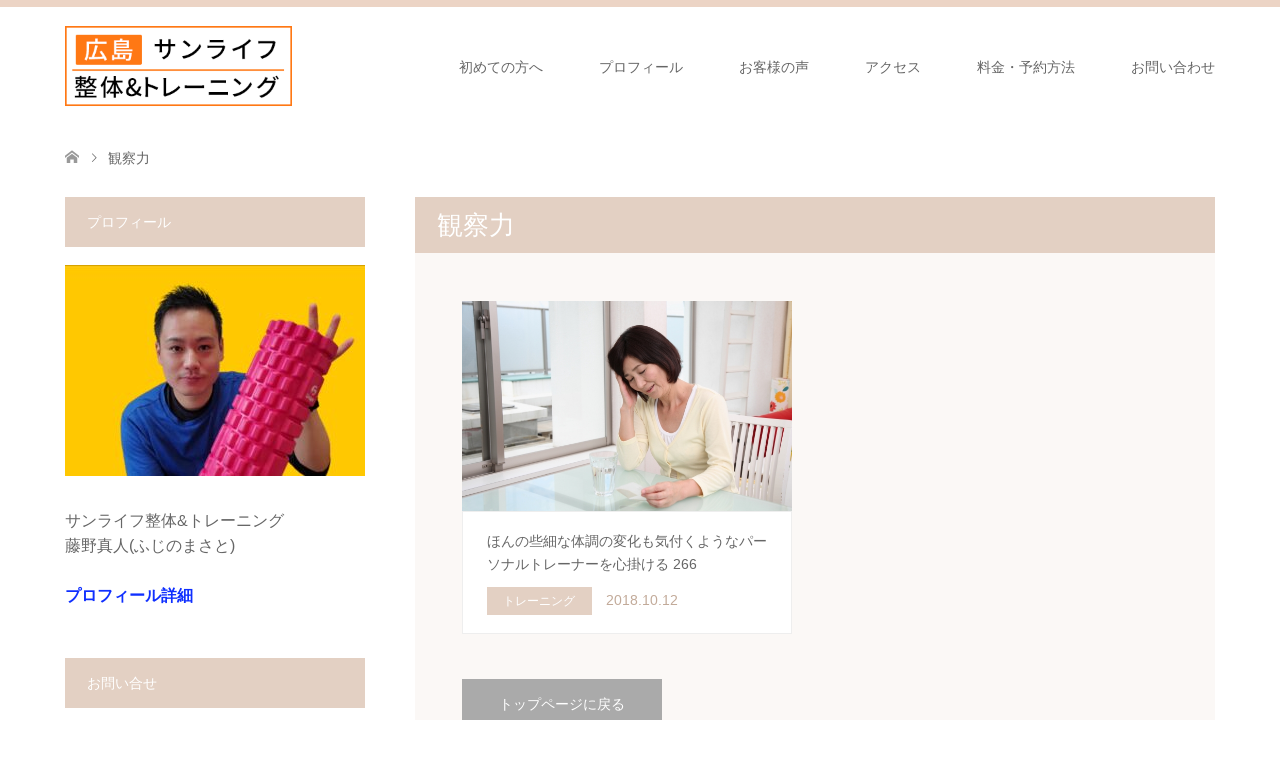

--- FILE ---
content_type: text/html; charset=UTF-8
request_url: https://fujino-masato.com/tag/%E8%A6%B3%E5%AF%9F%E5%8A%9B
body_size: 15077
content:
<!DOCTYPE html>
<html dir="ltr" lang="ja" prefix="og: https://ogp.me/ns#">
<head>
<meta charset="UTF-8">
<!--[if IE]><meta http-equiv="X-UA-Compatible" content="IE=edge"><![endif]-->
<meta name="viewport" content="width=device-width">
<title>観察力 | サンライフ 整体&amp;トレーニング｜広島</title>
<meta name="description" content="広島/広島市/整体/トレーニング/姿勢/腰痛/膝痛/肩こり/出張/訪問/高齢者">
<link rel="pingback" href="https://fujino-masato.com/xmlrpc.php">

		<!-- All in One SEO 4.9.3 - aioseo.com -->
	<meta name="robots" content="max-image-preview:large" />
	<link rel="canonical" href="https://fujino-masato.com/tag/%e8%a6%b3%e5%af%9f%e5%8a%9b" />
	<meta name="generator" content="All in One SEO (AIOSEO) 4.9.3" />
		<script type="application/ld+json" class="aioseo-schema">
			{"@context":"https:\/\/schema.org","@graph":[{"@type":"BreadcrumbList","@id":"https:\/\/fujino-masato.com\/tag\/%E8%A6%B3%E5%AF%9F%E5%8A%9B#breadcrumblist","itemListElement":[{"@type":"ListItem","@id":"https:\/\/fujino-masato.com#listItem","position":1,"name":"\u30db\u30fc\u30e0","item":"https:\/\/fujino-masato.com","nextItem":{"@type":"ListItem","@id":"https:\/\/fujino-masato.com\/tag\/%e8%a6%b3%e5%af%9f%e5%8a%9b#listItem","name":"\u89b3\u5bdf\u529b"}},{"@type":"ListItem","@id":"https:\/\/fujino-masato.com\/tag\/%e8%a6%b3%e5%af%9f%e5%8a%9b#listItem","position":2,"name":"\u89b3\u5bdf\u529b","previousItem":{"@type":"ListItem","@id":"https:\/\/fujino-masato.com#listItem","name":"\u30db\u30fc\u30e0"}}]},{"@type":"CollectionPage","@id":"https:\/\/fujino-masato.com\/tag\/%E8%A6%B3%E5%AF%9F%E5%8A%9B#collectionpage","url":"https:\/\/fujino-masato.com\/tag\/%E8%A6%B3%E5%AF%9F%E5%8A%9B","name":"\u89b3\u5bdf\u529b | \u30b5\u30f3\u30e9\u30a4\u30d5 \u6574\u4f53&\u30c8\u30ec\u30fc\u30cb\u30f3\u30b0\uff5c\u5e83\u5cf6","inLanguage":"ja","isPartOf":{"@id":"https:\/\/fujino-masato.com\/#website"},"breadcrumb":{"@id":"https:\/\/fujino-masato.com\/tag\/%E8%A6%B3%E5%AF%9F%E5%8A%9B#breadcrumblist"}},{"@type":"Organization","@id":"https:\/\/fujino-masato.com\/#organization","name":"\u30b5\u30f3\u30e9\u30a4\u30d5 \u6574\u4f53&\u30c8\u30ec\u30fc\u30cb\u30f3\u30b0\uff5c\u5e83\u5cf6","description":"\u5e83\u5cf6\/\u5e83\u5cf6\u5e02\/\u6574\u4f53\/\u30c8\u30ec\u30fc\u30cb\u30f3\u30b0\/\u59ff\u52e2\/\u8170\u75db\/\u819d\u75db\/\u80a9\u3053\u308a\/\u51fa\u5f35\/\u8a2a\u554f\/\u9ad8\u9f62\u8005","url":"https:\/\/fujino-masato.com\/"},{"@type":"WebSite","@id":"https:\/\/fujino-masato.com\/#website","url":"https:\/\/fujino-masato.com\/","name":"\u30b5\u30f3\u30e9\u30a4\u30d5\u6574\u4f53&\u30c8\u30ec\u30fc\u30cb\u30f3\u30b0\uff5c\u5e83\u5cf6","description":"\u5e83\u5cf6\/\u5e83\u5cf6\u5e02\/\u6574\u4f53\/\u30c8\u30ec\u30fc\u30cb\u30f3\u30b0\/\u59ff\u52e2\/\u8170\u75db\/\u819d\u75db\/\u80a9\u3053\u308a\/\u51fa\u5f35\/\u8a2a\u554f\/\u9ad8\u9f62\u8005","inLanguage":"ja","publisher":{"@id":"https:\/\/fujino-masato.com\/#organization"}}]}
		</script>
		<!-- All in One SEO -->

<link rel="alternate" type="application/rss+xml" title="サンライフ 整体&amp;トレーニング｜広島 &raquo; フィード" href="https://fujino-masato.com/feed" />
<link rel="alternate" type="application/rss+xml" title="サンライフ 整体&amp;トレーニング｜広島 &raquo; コメントフィード" href="https://fujino-masato.com/comments/feed" />
<link rel="alternate" type="application/rss+xml" title="サンライフ 整体&amp;トレーニング｜広島 &raquo; 観察力 タグのフィード" href="https://fujino-masato.com/tag/%e8%a6%b3%e5%af%9f%e5%8a%9b/feed" />
<style id='wp-img-auto-sizes-contain-inline-css' type='text/css'>
img:is([sizes=auto i],[sizes^="auto," i]){contain-intrinsic-size:3000px 1500px}
/*# sourceURL=wp-img-auto-sizes-contain-inline-css */
</style>
<link rel='stylesheet' id='style-css' href='https://fujino-masato.com/wp-content/themes/skin_tcd046/style.css?ver=1.14' type='text/css' media='all' />
<style id='wp-emoji-styles-inline-css' type='text/css'>

	img.wp-smiley, img.emoji {
		display: inline !important;
		border: none !important;
		box-shadow: none !important;
		height: 1em !important;
		width: 1em !important;
		margin: 0 0.07em !important;
		vertical-align: -0.1em !important;
		background: none !important;
		padding: 0 !important;
	}
/*# sourceURL=wp-emoji-styles-inline-css */
</style>
<style id='wp-block-library-inline-css' type='text/css'>
:root{--wp-block-synced-color:#7a00df;--wp-block-synced-color--rgb:122,0,223;--wp-bound-block-color:var(--wp-block-synced-color);--wp-editor-canvas-background:#ddd;--wp-admin-theme-color:#007cba;--wp-admin-theme-color--rgb:0,124,186;--wp-admin-theme-color-darker-10:#006ba1;--wp-admin-theme-color-darker-10--rgb:0,107,160.5;--wp-admin-theme-color-darker-20:#005a87;--wp-admin-theme-color-darker-20--rgb:0,90,135;--wp-admin-border-width-focus:2px}@media (min-resolution:192dpi){:root{--wp-admin-border-width-focus:1.5px}}.wp-element-button{cursor:pointer}:root .has-very-light-gray-background-color{background-color:#eee}:root .has-very-dark-gray-background-color{background-color:#313131}:root .has-very-light-gray-color{color:#eee}:root .has-very-dark-gray-color{color:#313131}:root .has-vivid-green-cyan-to-vivid-cyan-blue-gradient-background{background:linear-gradient(135deg,#00d084,#0693e3)}:root .has-purple-crush-gradient-background{background:linear-gradient(135deg,#34e2e4,#4721fb 50%,#ab1dfe)}:root .has-hazy-dawn-gradient-background{background:linear-gradient(135deg,#faaca8,#dad0ec)}:root .has-subdued-olive-gradient-background{background:linear-gradient(135deg,#fafae1,#67a671)}:root .has-atomic-cream-gradient-background{background:linear-gradient(135deg,#fdd79a,#004a59)}:root .has-nightshade-gradient-background{background:linear-gradient(135deg,#330968,#31cdcf)}:root .has-midnight-gradient-background{background:linear-gradient(135deg,#020381,#2874fc)}:root{--wp--preset--font-size--normal:16px;--wp--preset--font-size--huge:42px}.has-regular-font-size{font-size:1em}.has-larger-font-size{font-size:2.625em}.has-normal-font-size{font-size:var(--wp--preset--font-size--normal)}.has-huge-font-size{font-size:var(--wp--preset--font-size--huge)}.has-text-align-center{text-align:center}.has-text-align-left{text-align:left}.has-text-align-right{text-align:right}.has-fit-text{white-space:nowrap!important}#end-resizable-editor-section{display:none}.aligncenter{clear:both}.items-justified-left{justify-content:flex-start}.items-justified-center{justify-content:center}.items-justified-right{justify-content:flex-end}.items-justified-space-between{justify-content:space-between}.screen-reader-text{border:0;clip-path:inset(50%);height:1px;margin:-1px;overflow:hidden;padding:0;position:absolute;width:1px;word-wrap:normal!important}.screen-reader-text:focus{background-color:#ddd;clip-path:none;color:#444;display:block;font-size:1em;height:auto;left:5px;line-height:normal;padding:15px 23px 14px;text-decoration:none;top:5px;width:auto;z-index:100000}html :where(.has-border-color){border-style:solid}html :where([style*=border-top-color]){border-top-style:solid}html :where([style*=border-right-color]){border-right-style:solid}html :where([style*=border-bottom-color]){border-bottom-style:solid}html :where([style*=border-left-color]){border-left-style:solid}html :where([style*=border-width]){border-style:solid}html :where([style*=border-top-width]){border-top-style:solid}html :where([style*=border-right-width]){border-right-style:solid}html :where([style*=border-bottom-width]){border-bottom-style:solid}html :where([style*=border-left-width]){border-left-style:solid}html :where(img[class*=wp-image-]){height:auto;max-width:100%}:where(figure){margin:0 0 1em}html :where(.is-position-sticky){--wp-admin--admin-bar--position-offset:var(--wp-admin--admin-bar--height,0px)}@media screen and (max-width:600px){html :where(.is-position-sticky){--wp-admin--admin-bar--position-offset:0px}}

/*# sourceURL=wp-block-library-inline-css */
</style><style id='global-styles-inline-css' type='text/css'>
:root{--wp--preset--aspect-ratio--square: 1;--wp--preset--aspect-ratio--4-3: 4/3;--wp--preset--aspect-ratio--3-4: 3/4;--wp--preset--aspect-ratio--3-2: 3/2;--wp--preset--aspect-ratio--2-3: 2/3;--wp--preset--aspect-ratio--16-9: 16/9;--wp--preset--aspect-ratio--9-16: 9/16;--wp--preset--color--black: #000000;--wp--preset--color--cyan-bluish-gray: #abb8c3;--wp--preset--color--white: #ffffff;--wp--preset--color--pale-pink: #f78da7;--wp--preset--color--vivid-red: #cf2e2e;--wp--preset--color--luminous-vivid-orange: #ff6900;--wp--preset--color--luminous-vivid-amber: #fcb900;--wp--preset--color--light-green-cyan: #7bdcb5;--wp--preset--color--vivid-green-cyan: #00d084;--wp--preset--color--pale-cyan-blue: #8ed1fc;--wp--preset--color--vivid-cyan-blue: #0693e3;--wp--preset--color--vivid-purple: #9b51e0;--wp--preset--gradient--vivid-cyan-blue-to-vivid-purple: linear-gradient(135deg,rgb(6,147,227) 0%,rgb(155,81,224) 100%);--wp--preset--gradient--light-green-cyan-to-vivid-green-cyan: linear-gradient(135deg,rgb(122,220,180) 0%,rgb(0,208,130) 100%);--wp--preset--gradient--luminous-vivid-amber-to-luminous-vivid-orange: linear-gradient(135deg,rgb(252,185,0) 0%,rgb(255,105,0) 100%);--wp--preset--gradient--luminous-vivid-orange-to-vivid-red: linear-gradient(135deg,rgb(255,105,0) 0%,rgb(207,46,46) 100%);--wp--preset--gradient--very-light-gray-to-cyan-bluish-gray: linear-gradient(135deg,rgb(238,238,238) 0%,rgb(169,184,195) 100%);--wp--preset--gradient--cool-to-warm-spectrum: linear-gradient(135deg,rgb(74,234,220) 0%,rgb(151,120,209) 20%,rgb(207,42,186) 40%,rgb(238,44,130) 60%,rgb(251,105,98) 80%,rgb(254,248,76) 100%);--wp--preset--gradient--blush-light-purple: linear-gradient(135deg,rgb(255,206,236) 0%,rgb(152,150,240) 100%);--wp--preset--gradient--blush-bordeaux: linear-gradient(135deg,rgb(254,205,165) 0%,rgb(254,45,45) 50%,rgb(107,0,62) 100%);--wp--preset--gradient--luminous-dusk: linear-gradient(135deg,rgb(255,203,112) 0%,rgb(199,81,192) 50%,rgb(65,88,208) 100%);--wp--preset--gradient--pale-ocean: linear-gradient(135deg,rgb(255,245,203) 0%,rgb(182,227,212) 50%,rgb(51,167,181) 100%);--wp--preset--gradient--electric-grass: linear-gradient(135deg,rgb(202,248,128) 0%,rgb(113,206,126) 100%);--wp--preset--gradient--midnight: linear-gradient(135deg,rgb(2,3,129) 0%,rgb(40,116,252) 100%);--wp--preset--font-size--small: 13px;--wp--preset--font-size--medium: 20px;--wp--preset--font-size--large: 36px;--wp--preset--font-size--x-large: 42px;--wp--preset--spacing--20: 0.44rem;--wp--preset--spacing--30: 0.67rem;--wp--preset--spacing--40: 1rem;--wp--preset--spacing--50: 1.5rem;--wp--preset--spacing--60: 2.25rem;--wp--preset--spacing--70: 3.38rem;--wp--preset--spacing--80: 5.06rem;--wp--preset--shadow--natural: 6px 6px 9px rgba(0, 0, 0, 0.2);--wp--preset--shadow--deep: 12px 12px 50px rgba(0, 0, 0, 0.4);--wp--preset--shadow--sharp: 6px 6px 0px rgba(0, 0, 0, 0.2);--wp--preset--shadow--outlined: 6px 6px 0px -3px rgb(255, 255, 255), 6px 6px rgb(0, 0, 0);--wp--preset--shadow--crisp: 6px 6px 0px rgb(0, 0, 0);}:where(.is-layout-flex){gap: 0.5em;}:where(.is-layout-grid){gap: 0.5em;}body .is-layout-flex{display: flex;}.is-layout-flex{flex-wrap: wrap;align-items: center;}.is-layout-flex > :is(*, div){margin: 0;}body .is-layout-grid{display: grid;}.is-layout-grid > :is(*, div){margin: 0;}:where(.wp-block-columns.is-layout-flex){gap: 2em;}:where(.wp-block-columns.is-layout-grid){gap: 2em;}:where(.wp-block-post-template.is-layout-flex){gap: 1.25em;}:where(.wp-block-post-template.is-layout-grid){gap: 1.25em;}.has-black-color{color: var(--wp--preset--color--black) !important;}.has-cyan-bluish-gray-color{color: var(--wp--preset--color--cyan-bluish-gray) !important;}.has-white-color{color: var(--wp--preset--color--white) !important;}.has-pale-pink-color{color: var(--wp--preset--color--pale-pink) !important;}.has-vivid-red-color{color: var(--wp--preset--color--vivid-red) !important;}.has-luminous-vivid-orange-color{color: var(--wp--preset--color--luminous-vivid-orange) !important;}.has-luminous-vivid-amber-color{color: var(--wp--preset--color--luminous-vivid-amber) !important;}.has-light-green-cyan-color{color: var(--wp--preset--color--light-green-cyan) !important;}.has-vivid-green-cyan-color{color: var(--wp--preset--color--vivid-green-cyan) !important;}.has-pale-cyan-blue-color{color: var(--wp--preset--color--pale-cyan-blue) !important;}.has-vivid-cyan-blue-color{color: var(--wp--preset--color--vivid-cyan-blue) !important;}.has-vivid-purple-color{color: var(--wp--preset--color--vivid-purple) !important;}.has-black-background-color{background-color: var(--wp--preset--color--black) !important;}.has-cyan-bluish-gray-background-color{background-color: var(--wp--preset--color--cyan-bluish-gray) !important;}.has-white-background-color{background-color: var(--wp--preset--color--white) !important;}.has-pale-pink-background-color{background-color: var(--wp--preset--color--pale-pink) !important;}.has-vivid-red-background-color{background-color: var(--wp--preset--color--vivid-red) !important;}.has-luminous-vivid-orange-background-color{background-color: var(--wp--preset--color--luminous-vivid-orange) !important;}.has-luminous-vivid-amber-background-color{background-color: var(--wp--preset--color--luminous-vivid-amber) !important;}.has-light-green-cyan-background-color{background-color: var(--wp--preset--color--light-green-cyan) !important;}.has-vivid-green-cyan-background-color{background-color: var(--wp--preset--color--vivid-green-cyan) !important;}.has-pale-cyan-blue-background-color{background-color: var(--wp--preset--color--pale-cyan-blue) !important;}.has-vivid-cyan-blue-background-color{background-color: var(--wp--preset--color--vivid-cyan-blue) !important;}.has-vivid-purple-background-color{background-color: var(--wp--preset--color--vivid-purple) !important;}.has-black-border-color{border-color: var(--wp--preset--color--black) !important;}.has-cyan-bluish-gray-border-color{border-color: var(--wp--preset--color--cyan-bluish-gray) !important;}.has-white-border-color{border-color: var(--wp--preset--color--white) !important;}.has-pale-pink-border-color{border-color: var(--wp--preset--color--pale-pink) !important;}.has-vivid-red-border-color{border-color: var(--wp--preset--color--vivid-red) !important;}.has-luminous-vivid-orange-border-color{border-color: var(--wp--preset--color--luminous-vivid-orange) !important;}.has-luminous-vivid-amber-border-color{border-color: var(--wp--preset--color--luminous-vivid-amber) !important;}.has-light-green-cyan-border-color{border-color: var(--wp--preset--color--light-green-cyan) !important;}.has-vivid-green-cyan-border-color{border-color: var(--wp--preset--color--vivid-green-cyan) !important;}.has-pale-cyan-blue-border-color{border-color: var(--wp--preset--color--pale-cyan-blue) !important;}.has-vivid-cyan-blue-border-color{border-color: var(--wp--preset--color--vivid-cyan-blue) !important;}.has-vivid-purple-border-color{border-color: var(--wp--preset--color--vivid-purple) !important;}.has-vivid-cyan-blue-to-vivid-purple-gradient-background{background: var(--wp--preset--gradient--vivid-cyan-blue-to-vivid-purple) !important;}.has-light-green-cyan-to-vivid-green-cyan-gradient-background{background: var(--wp--preset--gradient--light-green-cyan-to-vivid-green-cyan) !important;}.has-luminous-vivid-amber-to-luminous-vivid-orange-gradient-background{background: var(--wp--preset--gradient--luminous-vivid-amber-to-luminous-vivid-orange) !important;}.has-luminous-vivid-orange-to-vivid-red-gradient-background{background: var(--wp--preset--gradient--luminous-vivid-orange-to-vivid-red) !important;}.has-very-light-gray-to-cyan-bluish-gray-gradient-background{background: var(--wp--preset--gradient--very-light-gray-to-cyan-bluish-gray) !important;}.has-cool-to-warm-spectrum-gradient-background{background: var(--wp--preset--gradient--cool-to-warm-spectrum) !important;}.has-blush-light-purple-gradient-background{background: var(--wp--preset--gradient--blush-light-purple) !important;}.has-blush-bordeaux-gradient-background{background: var(--wp--preset--gradient--blush-bordeaux) !important;}.has-luminous-dusk-gradient-background{background: var(--wp--preset--gradient--luminous-dusk) !important;}.has-pale-ocean-gradient-background{background: var(--wp--preset--gradient--pale-ocean) !important;}.has-electric-grass-gradient-background{background: var(--wp--preset--gradient--electric-grass) !important;}.has-midnight-gradient-background{background: var(--wp--preset--gradient--midnight) !important;}.has-small-font-size{font-size: var(--wp--preset--font-size--small) !important;}.has-medium-font-size{font-size: var(--wp--preset--font-size--medium) !important;}.has-large-font-size{font-size: var(--wp--preset--font-size--large) !important;}.has-x-large-font-size{font-size: var(--wp--preset--font-size--x-large) !important;}
/*# sourceURL=global-styles-inline-css */
</style>

<style id='classic-theme-styles-inline-css' type='text/css'>
/*! This file is auto-generated */
.wp-block-button__link{color:#fff;background-color:#32373c;border-radius:9999px;box-shadow:none;text-decoration:none;padding:calc(.667em + 2px) calc(1.333em + 2px);font-size:1.125em}.wp-block-file__button{background:#32373c;color:#fff;text-decoration:none}
/*# sourceURL=/wp-includes/css/classic-themes.min.css */
</style>
<link rel='stylesheet' id='contact-form-7-css' href='https://fujino-masato.com/wp-content/plugins/contact-form-7/includes/css/styles.css?ver=6.1.4' type='text/css' media='all' />
<link rel='stylesheet' id='toc-screen-css' href='https://fujino-masato.com/wp-content/plugins/table-of-contents-plus/screen.min.css?ver=2411.1' type='text/css' media='all' />
<script type="text/javascript" src="https://fujino-masato.com/wp-includes/js/jquery/jquery.min.js?ver=3.7.1" id="jquery-core-js"></script>
<script type="text/javascript" src="https://fujino-masato.com/wp-includes/js/jquery/jquery-migrate.min.js?ver=3.4.1" id="jquery-migrate-js"></script>
<link rel="https://api.w.org/" href="https://fujino-masato.com/wp-json/" /><link rel="alternate" title="JSON" type="application/json" href="https://fujino-masato.com/wp-json/wp/v2/tags/1247" /><script async src="https://pagead2.googlesyndication.com/pagead/js/adsbygoogle.js?client=ca-pub-3518296734908187"
     crossorigin="anonymous"></script>
<!-- Facebook Pixel Code -->
<script>
!function(f,b,e,v,n,t,s)
{if(f.fbq)return;n=f.fbq=function(){n.callMethod?
n.callMethod.apply(n,arguments):n.queue.push(arguments)};
if(!f._fbq)f._fbq=n;n.push=n;n.loaded=!0;n.version='2.0';
n.queue=[];t=b.createElement(e);t.async=!0;
t.src=v;s=b.getElementsByTagName(e)[0];
s.parentNode.insertBefore(t,s)}(window, document,'script',
'https://connect.facebook.net/en_US/fbevents.js');
fbq('init', '1034883496706767');
fbq('track', 'PageView');
</script>
<noscript><img height="1" width="1" style="display:none"
src="https://www.facebook.com/tr?id=1034883496706767&ev=PageView&noscript=1"
/></noscript>
<!-- End Facebook Pixel Code -->
<!-- Global site tag (gtag.js) - Google Analytics -->
<script async src="https://www.googletagmanager.com/gtag/js?id=UA-88914755-1"></script>
<script>
  window.dataLayer = window.dataLayer || [];
  function gtag(){dataLayer.push(arguments);}
  gtag('js', new Date());

  gtag('config', 'UA-88914755-1');
</script>

<link rel="stylesheet" href="https://fujino-masato.com/wp-content/themes/skin_tcd046/css/design-plus.css?ver=1.14">
<link rel="stylesheet" href="https://fujino-masato.com/wp-content/themes/skin_tcd046/css/sns-botton.css?ver=1.14">
<link rel="stylesheet" href="https://fujino-masato.com/wp-content/themes/skin_tcd046/css/responsive.css?ver=1.14">
<link rel="stylesheet" href="https://fujino-masato.com/wp-content/themes/skin_tcd046/css/footer-bar.css?ver=1.14">

<script src="https://fujino-masato.com/wp-content/themes/skin_tcd046/js/jquery.easing.1.3.js?ver=1.14"></script>
<script src="https://fujino-masato.com/wp-content/themes/skin_tcd046/js/jscript.js?ver=1.14"></script>
<script src="https://fujino-masato.com/wp-content/themes/skin_tcd046/js/comment.js?ver=1.14"></script>
<script src="https://fujino-masato.com/wp-content/themes/skin_tcd046/js/header_fix.js?ver=1.14"></script>

<style type="text/css">
body, input, textarea { font-family: Arial, "Hiragino Kaku Gothic ProN", "ヒラギノ角ゴ ProN W3", "メイリオ", Meiryo, sans-serif; }
.rich_font { font-weight:500; font-family: "Times New Roman" , "游明朝" , "Yu Mincho" , "游明朝体" , "YuMincho" , "ヒラギノ明朝 Pro W3" , "Hiragino Mincho Pro" , "HiraMinProN-W3" , "HGS明朝E" , "ＭＳ Ｐ明朝" , "MS PMincho" , serif; }

#header .logo { font-size:24px; }
.fix_top.header_fix #header .logo { font-size:20px; }
#footer_logo .logo { font-size:24px; }
#post_title { font-size:36px; }
body, .post_content { font-size:14px; }

@media screen and (max-width:991px) {
  #header .logo { font-size:18px; }
  .mobile_fix_top.header_fix #header .logo { font-size:18px; }
  #post_title { font-size:20px; }
  body, .post_content { font-size:14px; }
}

#left_col { float:right; }
#side_col { float:left; }



.image {
overflow: hidden;
-webkit-transition: 0.35s;
-moz-transition: 0.35s;
-ms-transition: 0.35s;
transition: 0.35s;
}
.image img {
-webkit-transform: scale(1);
-webkit-transition-property: opacity, scale, -webkit-transform;
-webkit-transition: 0.35s;
-moz-transform: scale(1);
-moz-transition-property: opacity, scale, -moz-transform;
-moz-transition: 0.35s;
-ms-transform: scale(1);
-ms-transition-property: opacity, scale, -ms-transform;
-ms-transition: 0.35s;
-o-transform: scale(1);
-o-transition-property: opacity, scale, -o-transform;
-o-transition: 0.35s;
transform: scale(1);
transition-property: opacity, scale, -webkit-transform;
transition: 0.35s;
-webkit-backface-visibility:hidden; backface-visibility:hidden;
}
.image:hover img, a:hover .image img {
 -webkit-transform: scale(1.2); -moz-transform: scale(1.2); -ms-transform: scale(1.2); -o-transform: scale(1.2); transform: scale(1.2);
}

.headline_bg_l, .headline_bg, ul.meta .category span, .page_navi a:hover, .page_navi span.current, .page_navi p.back a:hover,
#post_pagination p, #post_pagination a:hover, #previous_next_post2 a:hover, .single-news #post_meta_top .date, .single-campaign #post_meta_top .date, ol#voice_list .info .voice_button a:hover, .voice_user .voice_name, .voice_course .course_button a, .side_headline,.widget .wp-block-heading, #footer_top,
#comment_header ul li a:hover, #comment_header ul li.comment_switch_active a, #comment_header #comment_closed p, #submit_comment
{ background-color:#E3D0C3; }

.page_navi a:hover, .page_navi span.current, #post_pagination p, #comment_header ul li.comment_switch_active a, #comment_header #comment_closed p, #guest_info input:focus, #comment_textarea textarea:focus
{ border-color:#E3D0C3; }

#comment_header ul li.comment_switch_active a:after, #comment_header #comment_closed p:after
{ border-color:#E3D0C3 transparent transparent transparent; }

a:hover, #global_menu > ul > li > a:hover, #bread_crumb li a, #bread_crumb li.home a:hover:before, ul.meta .date, .footer_headline, .footer_widget a:hover,
#post_title, #previous_next_post a:hover, #previous_next_post a:hover:before, #previous_next_post a:hover:after,
#recent_news .info .date, .course_category .course_category_headline, .course_category .info .headline, ol#voice_list .info .voice_name, dl.interview dt, .voice_course .course_button a:hover, ol#staff_list .info .staff_name, .staff_info .staff_detail .staff_name, .staff_info .staff_detail .staff_social_link li a:hover:before,
.styled_post_list1 .date, .collapse_category_list li a:hover, .tcdw_course_list_widget .course_list li .image, .side_widget.tcdw_banner_list_widget .side_headline, ul.banner_list li .image,
#index_content1 .caption .headline, #index_course li .image, #index_news .date, #index_voice li .info .voice_name, #index_blog .headline, .table.pb_pricemenu td.menu, .side_widget .campaign_list .date, .side_widget .news_list .date, .side_widget .staff_list .staff_name, .side_widget .voice_list .voice_name
{ color:#C2AA99; }

#footer_bottom, a.index_blog_button:hover, .widget_search #search-btn input:hover, .widget_search #searchsubmit:hover, .widget.google_search #searchsubmit:hover, #submit_comment:hover, #header_slider .slick-dots li button:hover, #header_slider .slick-dots li.slick-active button
{ background-color:#C2AA99; }

.post_content a, .custom-html-widget a, .custom-html-widget a:hover { color:#0F2FFF; }

#archive_wrapper, #related_post ol { background-color:rgba(227,208,195,0.15); }
#index_course li.noimage .image, .course_category .noimage .imagebox, .tcdw_course_list_widget .course_list li.noimage .image { background:rgba(227,208,195,0.3); }

#index_blog, #footer_widget, .course_categories li a.active, .course_categories li a:hover, .styled_post_list1_tabs li { background-color:rgba(232,202,183,0.15); }
#index_topics { background:rgba(232,202,183,0.8); }
#header { border-top-color:rgba(232,202,183,0.8); }

@media screen and (min-width:992px) {
  .fix_top.header_fix #header { background-color:rgba(232,202,183,0.8); }
  #global_menu ul ul a { background-color:#E3D0C3; }
  #global_menu ul ul a:hover { background-color:#C2AA99; }
}
@media screen and (max-width:991px) {
  a.menu_button.active { background:rgba(232,202,183,0.8); };
  .mobile_fix_top.header_fix #header { background-color:rgba(232,202,183,0.8); }
  #global_menu { background-color:#E3D0C3; }
  #global_menu a:hover { background-color:#C2AA99; }
}
@media screen and (max-width:991px) {
  .mobile_fix_top.header_fix #header { background-color:rgba(232,202,183,0.8); }
}


</style>

<script src="https://fujino-masato.com/wp-content/themes/skin_tcd046/js/imagesloaded.pkgd.min.js?ver=1.14"></script>
<link rel="icon" href="https://fujino-masato.com/wp-content/uploads/2024/02/cropped-himg1-pc-32x32.jpg" sizes="32x32" />
<link rel="icon" href="https://fujino-masato.com/wp-content/uploads/2024/02/cropped-himg1-pc-192x192.jpg" sizes="192x192" />
<link rel="apple-touch-icon" href="https://fujino-masato.com/wp-content/uploads/2024/02/cropped-himg1-pc-180x180.jpg" />
<meta name="msapplication-TileImage" content="https://fujino-masato.com/wp-content/uploads/2024/02/cropped-himg1-pc-270x270.jpg" />
		<style type="text/css" id="wp-custom-css">
			iframe { width : 100% ; }

.voice_desc_text{ line-height:200% !important; }

.voice_archive_desc_text{ line-height:200% !important; margin: 0 0 1em 0 !important; }

img {
	max-width: 100%;
	height: auto;
}
.grecaptcha-badge {
    visibility:hidden;
}

.post_content h1 {
  color: #494949;/*文字色*/
  padding: 0.5em 0;/*上下の余白*/
  border-top: solid 3px #ffaf58;/*上線*/
  border-bottom: solid 3px #ffaf58;/*下線*/
}

.post_content h2 {
  padding: 0.5em;/*文字周りの余白*/
  color: #494949;/*文字色*/
  background: #fffaf4;/*背景色*/
  border-left: solid 5px #ffaf58;/*左線（実線 太さ 色）*/
}

.post_content h3 {
  position: relative;
  padding: 1em;
}
.post_content h3:after {
  position: absolute;
  content: "";
  left: 0;
  bottom: 0;
  width: 100%;
  height: 10px;
  background: repeating-linear-gradient(-45deg, #fffaf4, #fffaf4 5px, #ffeaa0 5px, #fffaf4 10px);
}

.post_content h4 {
  position: relative;
  padding: 1em 1em 1em 2em;
  border-radius: 10px;
  background: #fffaf4;
}

/* グローバルメニューサブ項目文字色 */
#global_menu ul ul a { color:#666; }

/* スマホグローバルメニュー文字色 */
@media only screen and (max-width: 991px) {
    #global_menu a, #global_menu > ul > li > a {
        color: #666 !important;
    }
}		</style>
		<style id="sccss">h2#headline2{
  color: #364e96;
padding: 0.5em 0;
border-top: solid 3px #364e96;
border-bottom: solid 3px #364e96;
}
</style></head>
<body id="body" class="archive tag tag-1247 wp-embed-responsive wp-theme-skin_tcd046 fix_top mobile_fix_top">


 <div id="header" class="clearfix">
  <div class="header_inner">
   <div id="header_logo">
    <div id="logo_image">
 <h1 class="logo">
  <a href="https://fujino-masato.com/" title="サンライフ 整体&amp;トレーニング｜広島" data-label="サンライフ 整体&amp;トレーニング｜広島"><img class="h_logo" src="https://fujino-masato.com/wp-content/uploads/2024/02/titlelogo.png?1768789870" alt="サンライフ 整体&amp;トレーニング｜広島" title="サンライフ 整体&amp;トレーニング｜広島" /></a>
 </h1>
</div>
<div id="logo_image_fixed">
 <p class="logo"><a href="https://fujino-masato.com/" title="サンライフ 整体&amp;トレーニング｜広島"><img class="s_logo" src="https://fujino-masato.com/wp-content/uploads/2024/02/titlelogo.png?1768789870" alt="サンライフ 整体&amp;トレーニング｜広島" title="サンライフ 整体&amp;トレーニング｜広島" /></a></p>
</div>
   </div>

      <a href="#" class="menu_button"><span>menu</span></a>
   <div id="global_menu">
    <ul id="menu-%e3%82%b0%e3%83%ad%e3%83%bc%e3%83%90%e3%83%ab%e3%83%8a%e3%83%93" class="menu"><li id="menu-item-10623" class="menu-item menu-item-type-post_type menu-item-object-page menu-item-has-children menu-item-10623"><a href="https://fujino-masato.com/erabareruriyu">初めての方へ</a>
<ul class="sub-menu">
	<li id="menu-item-11922" class="menu-item menu-item-type-post_type menu-item-object-page menu-item-11922"><a href="https://fujino-masato.com/%e7%97%87%e7%8a%b6%e5%88%a5%e3%81%8a%e6%82%a9%e3%81%bf%e3%83%9a%e3%83%bc%e3%82%b8">症状別お悩みページ</a></li>
</ul>
</li>
<li id="menu-item-10625" class="menu-item menu-item-type-post_type menu-item-object-page menu-item-10625"><a href="https://fujino-masato.com/profile">プロフィール</a></li>
<li id="menu-item-10626" class="menu-item menu-item-type-post_type menu-item-object-page menu-item-10626"><a href="https://fujino-masato.com/voice2">お客様の声</a></li>
<li id="menu-item-10627" class="menu-item menu-item-type-post_type menu-item-object-page menu-item-has-children menu-item-10627"><a href="https://fujino-masato.com/akusesu">アクセス</a>
<ul class="sub-menu">
	<li id="menu-item-10628" class="menu-item menu-item-type-post_type menu-item-object-page menu-item-10628"><a href="https://fujino-masato.com/%e8%a8%aa%e5%95%8f%e3%83%bb%e5%87%ba%e5%bc%b5%e6%95%b4%e4%bd%93%ef%bc%86%e3%83%88%e3%83%ac%e3%83%bc%e3%83%8b%e3%83%b3%e3%82%b0">出張・訪問</a></li>
	<li id="menu-item-10629" class="menu-item menu-item-type-post_type menu-item-object-page menu-item-10629"><a href="https://fujino-masato.com/%e7%be%bd%e8%a1%a3%e7%94%ba%e5%ba%97%e3%83%bb%e6%9c%ac%e9%80%9a%e3%82%8a%e5%ba%97">本通り店/羽衣町店</a></li>
	<li id="menu-item-10630" class="menu-item menu-item-type-post_type menu-item-object-page menu-item-10630"><a href="https://fujino-masato.com/%e6%9c%a8%e9%98%aa%e7%97%85%e9%99%a2%e3%83%bb%e6%9c%a8%e9%98%aa%e3%82%af%e3%83%aa%e3%83%8b%e3%83%83%e3%82%af">木阪クリニック/病院</a></li>
	<li id="menu-item-10631" class="menu-item menu-item-type-post_type menu-item-object-page menu-item-10631"><a href="https://fujino-masato.com/%e3%82%a8%e3%83%8b%e3%82%bf%e3%82%a4%e3%83%a0%e3%83%95%e3%82%a3%e3%83%83%e3%83%88%e3%83%8d%e3%82%b9%e8%88%9f%e5%85%a5%e5%ba%97%e3%83%bb%e4%ba%94%e6%97%a5%e5%b8%82%e5%ba%97">エニタイムフィットネス</a></li>
</ul>
</li>
<li id="menu-item-10632" class="menu-item menu-item-type-post_type menu-item-object-page menu-item-10632"><a href="https://fujino-masato.com/price">料金・予約方法</a></li>
<li id="menu-item-10633" class="menu-item menu-item-type-post_type menu-item-object-page menu-item-has-children menu-item-10633"><a href="https://fujino-masato.com/contact">お問い合わせ</a>
<ul class="sub-menu">
	<li id="menu-item-10634" class="menu-item menu-item-type-custom menu-item-object-custom menu-item-10634"><a href="tel:080-1923-0167">電話</a></li>
	<li id="menu-item-10635" class="menu-item menu-item-type-custom menu-item-object-custom menu-item-10635"><a href="https://line.me/R/ti/p/%40cyr0225s">公式LINE</a></li>
	<li id="menu-item-11536" class="menu-item menu-item-type-post_type menu-item-object-page menu-item-11536"><a href="https://fujino-masato.com/kouenkai">講演会のご依頼</a></li>
	<li id="menu-item-11535" class="menu-item menu-item-type-post_type menu-item-object-page menu-item-11535"><a href="https://fujino-masato.com/office-massage">企業研修/指導のご依頼</a></li>
</ul>
</li>
</ul>   </div>
     </div>
 </div><!-- END #header -->

 <div id="main_contents" class="clearfix">


<div id="bread_crumb">

<ul class="clearfix" itemscope itemtype="http://schema.org/BreadcrumbList">
 <li itemprop="itemListElement" itemscope itemtype="http://schema.org/ListItem" class="home"><a itemprop="item" href="https://fujino-masato.com/"><span itemprop="name">ホーム</span></a><meta itemprop="position" content="1" /></li>

 <li itemprop="itemListElement" itemscope itemtype="http://schema.org/ListItem" class="last"><span itemprop="name">観察力</span><meta itemprop="position" content="2" /></li>

</ul>
</div>

<div id="main_col">

 <div id="left_col">

    <h2 id="archive_headline" class="headline headline_bg_l">観察力</h2>

  
  <div id="archive_wrapper">
      <ol id="post_list">
        <li class="article">
     <a href="https://fujino-masato.com/training/%e3%81%bb%e3%82%93%e3%81%ae%e4%ba%9b%e7%b4%b0%e3%81%aa%e4%bd%93%e8%aa%bf%e3%81%ae%e5%a4%89%e5%8c%96%e3%82%82%e6%b0%97%e4%bb%98%e3%81%8f%e3%82%88%e3%81%86%e3%81%aa%e3%83%91%e3%83%bc%e3%82%bd%e3%83%8a.html" title="ほんの些細な体調の変化も気付くようなパーソナルトレーナーを心掛ける 266">
      <div class="image">
       <img width="444" height="296" src="https://fujino-masato.com/wp-content/uploads/2018/10/134f2f4ce5fd35b426f00f0e7b00720c_s.jpg" class="attachment-size4 size-size4 wp-post-image" alt="" decoding="async" fetchpriority="high" srcset="https://fujino-masato.com/wp-content/uploads/2018/10/134f2f4ce5fd35b426f00f0e7b00720c_s.jpg 640w, https://fujino-masato.com/wp-content/uploads/2018/10/134f2f4ce5fd35b426f00f0e7b00720c_s-300x200.jpg 300w" sizes="(max-width: 444px) 100vw, 444px" />      </div>
      <div class="info">
       <h3 class="title">ほんの些細な体調の変化も気付くようなパーソナルトレーナーを心掛ける 266</h3>
              <ul class="meta clearfix">
        <li class="category"><span title="トレーニング" data-href="https://fujino-masato.com/category/training">トレーニング</span></li>        <li class="date"><time class="entry-date updated" datetime="2024-02-25T14:56:47+09:00">2018.10.12</time></li>       </ul>
             </div>
     </a>
    </li>
       </ol><!-- END #post_list -->
   
   <div class="page_navi clearfix">
<p class="back"><a href="https://fujino-masato.com/">トップページに戻る</a></p>
</div>

 </div><!-- END #left_col -->

 </div><!-- END #left_col -->


  <div id="side_col">
  <div class="widget_text widget side_widget clearfix widget_custom_html" id="custom_html-6">
<h3 class="side_headline"><span>プロフィール</span></h3><div class="textwidget custom-html-widget"><img class="alignnone size-medium wp-image-7428" src="https://fujino-masato.com/wp-content/uploads/2022/01/VideoCapture_20210121-232025-2-300x211.jpg" alt="" width="300" height="211" /><br>
<br>
サンライフ整体&amp;トレーニング<br>
藤野真人(ふじのまさと)<br>
<br>
<strong><a href="https://fujino-masato.com/profile">プロフィール詳細</a></strong></div></div>
<div class="widget_text widget side_widget clearfix widget_custom_html" id="custom_html-5">
<h3 class="side_headline"><span>お問い合せ</span></h3><div class="textwidget custom-html-widget">お問い合わせはこちら
<div style="font-size:20px;"><a href="tel:08019230167">080-1923-0167</a></div>
<br>
施術中、移動中は電話に出ることができませんので、お急ぎでない方は下記の“お問合せフォーム”or“公式LINE”からご連絡お願い致します。<br>
<br>
留守番電話に「名前・内容」等メッセージを残して頂いた方には、必ず折り返しお電話致します。<br>
<br>
<a href="https://fujino-masato.com/contact"><img class="alignnone wp-image-87 size-full" src="https://fujino-masato.com/wp-content/uploads/2016/10/ao_maru.png" alt="ao_maru" width="350" height="80" /></a>
<br>
どんな小さなことでもお気軽にご連絡ください。</div></div>
<div class="widget_text widget side_widget clearfix widget_custom_html" id="custom_html-7">
<h3 class="side_headline"><span>公式ＬＩＮＥ</span></h3><div class="textwidget custom-html-widget"><strong>公式LINEからもご予約可能です。</strong><br>
<br>
<span style="font-family: 游ゴシック;"><span lang="EN-US"><span style="color: #000000;"><strong>お友達追加されますと、</strong></span></span></span><br>
<br>
<span style="font-family: 游ゴシック;"><span lang="EN-US"><span style="background-color: #ffff99;"><strong>▶ストレッチ動画4本</strong></span></span></span><span style="font-family: 游ゴシック;"><span lang="EN-US"><span style="background-color: #ffff99;"><strong>動画</strong></span></span></span><br>
<br>
<span style="font-family: 游ゴシック;"><span lang="EN-US"><span style="background-color: #ffff99;"><strong>▶1000円クーポン券</strong></span></span></span><br>
<br>
<span style="font-family: 游ゴシック;"><span lang="EN-US"><span style="color: #000000;"><strong>をプレゼントしています</strong></span></span></span><br>
<br>
<span style="font-family: 游ゴシック;"><span lang="EN-US"><span style="color: #000000;"><strong>また定期的に体に関するお得な情報配信中♪</strong></span></span></span><br>
<br>
<span style="font-family: 游ゴシック;"><span lang="EN-US"><span style="color: #000000;"><strong>無料でご相談も受け付けております</strong> </span></span></span><br>
<br>
<a href="https://lin.ee/eLO5zVz"><img class="alignnone wp-image-7263 size-medium" src="https://fujino-masato.com/wp-content/uploads/2022/01/VideoCapture_20220105-141407-300x150.jpg" alt="" width="300" height="150" /></a></div></div>
<div class="widget_text widget side_widget clearfix widget_custom_html" id="custom_html-8">
<h3 class="side_headline"><span>YouTube</span></h3><div class="textwidget custom-html-widget"><center><strong>自宅でもできるような</strong></center><center><strong>トレーニングをご紹介しています</strong></center><br>

<script src="https://apis.google.com/js/platform.js"></script>
<div class="g-ytsubscribe" data-count="default" data-layout="full" data-channelid="UCintgZAI68S4C6rBazNNkVA"></div>
</div></div>
<div class="widget_text widget side_widget clearfix widget_custom_html" id="custom_html-13">
<h3 class="side_headline"><span>書籍・教室・講演会のご案内</span></h3><div class="textwidget custom-html-widget"><img class="alignnone size-medium wp-image-1961" src="https://fujino-masato.com/wp-content/uploads/2018/01/EBT_160181_藤野真人様-188x300.jpg" alt="" width="188" height="300" /><br>
<br>
<a href="https://fujino-masato.com/book-media?preview_id=2084&preview_nonce=b5b44529e7&preview=true"><strong>■書籍等の情報</strong></a><br>
<br>
<strong><a href="https://fujino-masato.com/youtuu/%e3%80%90%e7%a6%8f%e5%88%a9%e5%8e%9a%e7%94%9f%e3%80%91%e6%b3%95%e4%ba%ba%e5%87%ba%e5%bc%b5%e3%82%b5%e3%83%bc%e3%83%93%e3%82%b9%e3%81%ae%e3%81%94%e6%a1%88%e5%86%85%e3%81%a7%e3%81%99%ef%bc%81.html">■福利厚生のご案内</a></strong><br>
<br>
<strong><a href="https://fujino-masato.com/kouenkai">■講演会/教室のご依頼</a></strong></div></div>
<div class="widget_text widget side_widget clearfix widget_custom_html" id="custom_html-15">
<h3 class="side_headline"><span>よくある質問</span></h3><div class="textwidget custom-html-widget"><strong><a href="https://fujino-masato.com/q%ef%bc%86a">■Q＆A</a></strong><br>
<br>
<a href="https://fujino-masato.com/erabareruriyu"><strong>■選ばれる７つの理由</strong></a><br>
<br>
<a href="https://fujino-masato.com/akusesu"><strong>■活動場所(アクセス)</strong></a></div></div>
 </div>
 

</div><!-- END #main_col -->


 </div><!-- END #main_contents -->

  
 <div id="footer_widget">
  <div class="footer_inner">
   <div class="widget footer_widget widget_nav_menu" id="nav_menu-2">
<h3 class="footer_headline">トップ</h3><div class="menu-%e3%83%95%e3%83%83%e3%82%bf%e3%83%bc%ef%bc%881-%e3%83%88%e3%83%83%e3%83%97%ef%bc%89-container"><ul id="menu-%e3%83%95%e3%83%83%e3%82%bf%e3%83%bc%ef%bc%881-%e3%83%88%e3%83%83%e3%83%97%ef%bc%89" class="menu"><li id="menu-item-10602" class="menu-item menu-item-type-custom menu-item-object-custom menu-item-home menu-item-10602"><a href="https://fujino-masato.com/">トップページ</a></li>
<li id="menu-item-10603" class="menu-item menu-item-type-post_type menu-item-object-page menu-item-10603"><a href="https://fujino-masato.com/erabareruriyu">初めての方へ</a></li>
</ul></div></div>
<div class="widget footer_widget widget_nav_menu" id="nav_menu-3">
<h3 class="footer_headline">プロフィール</h3><div class="menu-%e3%83%95%e3%83%83%e3%82%bf%e3%83%bc%ef%bc%882-%e3%83%97%e3%83%ad%e3%83%95%e3%82%a3%e3%83%bc%e3%83%ab%ef%bc%89-container"><ul id="menu-%e3%83%95%e3%83%83%e3%82%bf%e3%83%bc%ef%bc%882-%e3%83%97%e3%83%ad%e3%83%95%e3%82%a3%e3%83%bc%e3%83%ab%ef%bc%89" class="menu"><li id="menu-item-10605" class="menu-item menu-item-type-post_type menu-item-object-page menu-item-10605"><a href="https://fujino-masato.com/profile">プロフィール</a></li>
<li id="menu-item-10606" class="menu-item menu-item-type-custom menu-item-object-custom menu-item-10606"><a href="https://linkbio.co/6011802f5TWys">SNS一覧</a></li>
</ul></div></div>
<div class="widget footer_widget widget_nav_menu" id="nav_menu-4">
<h3 class="footer_headline">お客様の声</h3><div class="menu-%e3%83%95%e3%83%83%e3%82%bf%e3%83%bc%ef%bc%883-%e3%81%8a%e5%ae%a2%e6%a7%98%e3%81%ae%e5%a3%b0%ef%bc%89-container"><ul id="menu-%e3%83%95%e3%83%83%e3%82%bf%e3%83%bc%ef%bc%883-%e3%81%8a%e5%ae%a2%e6%a7%98%e3%81%ae%e5%a3%b0%ef%bc%89" class="menu"><li id="menu-item-10607" class="menu-item menu-item-type-post_type menu-item-object-page menu-item-10607"><a href="https://fujino-masato.com/voice2">お客様の声</a></li>
</ul></div></div>
<div class="widget footer_widget widget_nav_menu" id="nav_menu-5">
<h3 class="footer_headline">アクセス</h3><div class="menu-%e3%83%95%e3%83%83%e3%82%bf%e3%83%bc%ef%bc%884-%e3%82%a2%e3%82%af%e3%82%bb%e3%82%b9%ef%bc%89-container"><ul id="menu-%e3%83%95%e3%83%83%e3%82%bf%e3%83%bc%ef%bc%884-%e3%82%a2%e3%82%af%e3%82%bb%e3%82%b9%ef%bc%89" class="menu"><li id="menu-item-10608" class="menu-item menu-item-type-post_type menu-item-object-page menu-item-10608"><a href="https://fujino-masato.com/%e8%a8%aa%e5%95%8f%e3%83%bb%e5%87%ba%e5%bc%b5%e6%95%b4%e4%bd%93%ef%bc%86%e3%83%88%e3%83%ac%e3%83%bc%e3%83%8b%e3%83%b3%e3%82%b0">出張・訪問</a></li>
<li id="menu-item-10609" class="menu-item menu-item-type-post_type menu-item-object-page menu-item-10609"><a href="https://fujino-masato.com/%e7%be%bd%e8%a1%a3%e7%94%ba%e5%ba%97%e3%83%bb%e6%9c%ac%e9%80%9a%e3%82%8a%e5%ba%97">本通り店/羽衣町店</a></li>
<li id="menu-item-10610" class="menu-item menu-item-type-post_type menu-item-object-page menu-item-10610"><a href="https://fujino-masato.com/%e6%9c%a8%e9%98%aa%e7%97%85%e9%99%a2%e3%83%bb%e6%9c%a8%e9%98%aa%e3%82%af%e3%83%aa%e3%83%8b%e3%83%83%e3%82%af">木阪クリニック/病院</a></li>
<li id="menu-item-10611" class="menu-item menu-item-type-post_type menu-item-object-page menu-item-10611"><a href="https://fujino-masato.com/%e3%82%a8%e3%83%8b%e3%82%bf%e3%82%a4%e3%83%a0%e3%83%95%e3%82%a3%e3%83%83%e3%83%88%e3%83%8d%e3%82%b9%e8%88%9f%e5%85%a5%e5%ba%97%e3%83%bb%e4%ba%94%e6%97%a5%e5%b8%82%e5%ba%97">エニタイムフィットネス</a></li>
<li id="menu-item-10612" class="menu-item menu-item-type-post_type menu-item-object-post menu-item-10612"><a href="https://fujino-masato.com/%e3%82%ab%e3%83%ab%e3%83%81%e3%83%a3%e3%83%bc%e6%95%99%e5%ae%a4/%e5%ba%83%e5%b3%b6%e3%81%ae%e3%82%b0%e3%83%ab%e3%83%bc%e3%83%97%e3%83%ac%e3%83%83%e3%82%b9%e3%83%b3%e3%82%ab%e3%83%ab%e3%83%81%e3%83%a3%e3%83%bc%e4%b8%80%e8%a6%a7.html">グループレッスン</a></li>
</ul></div></div>
<div class="widget footer_widget widget_nav_menu" id="nav_menu-6">
<h3 class="footer_headline">料金・予約方法</h3><div class="menu-%e3%83%95%e3%83%83%e3%82%bf%e3%83%bc%ef%bc%885-%e6%96%99%e9%87%91%e3%83%bb%e4%ba%88%e7%b4%84%e6%96%b9%e6%b3%95%ef%bc%89-container"><ul id="menu-%e3%83%95%e3%83%83%e3%82%bf%e3%83%bc%ef%bc%885-%e6%96%99%e9%87%91%e3%83%bb%e4%ba%88%e7%b4%84%e6%96%b9%e6%b3%95%ef%bc%89" class="menu"><li id="menu-item-10613" class="menu-item menu-item-type-post_type menu-item-object-page menu-item-10613"><a href="https://fujino-masato.com/price">料金/予約方法</a></li>
</ul></div></div>
<div class="widget footer_widget widget_nav_menu" id="nav_menu-7">
<h3 class="footer_headline">お問い合わせ</h3><div class="menu-%e3%83%95%e3%83%83%e3%82%bf%e3%83%bc%ef%bc%886-%e3%81%8a%e5%95%8f%e3%81%84%e5%90%88%e3%82%8f%e3%81%9b%ef%bc%89-container"><ul id="menu-%e3%83%95%e3%83%83%e3%82%bf%e3%83%bc%ef%bc%886-%e3%81%8a%e5%95%8f%e3%81%84%e5%90%88%e3%82%8f%e3%81%9b%ef%bc%89" class="menu"><li id="menu-item-10614" class="menu-item menu-item-type-post_type menu-item-object-page menu-item-10614"><a href="https://fujino-masato.com/contact">お問い合わせ</a></li>
<li id="menu-item-10615" class="menu-item menu-item-type-custom menu-item-object-custom menu-item-10615"><a href="tel:08019230167">電話</a></li>
<li id="menu-item-10616" class="menu-item menu-item-type-custom menu-item-object-custom menu-item-10616"><a href="https://line.me/R/ti/p/%40cyr0225s">公式LINE</a></li>
<li id="menu-item-10617" class="menu-item menu-item-type-post_type menu-item-object-page menu-item-10617"><a href="https://fujino-masato.com/kouenkai">講演会のご依頼</a></li>
<li id="menu-item-10618" class="menu-item menu-item-type-post_type menu-item-object-page menu-item-10618"><a href="https://fujino-masato.com/office-massage">企業指導のご依頼</a></li>
</ul></div></div>
  </div>
 </div>

  
 <div id="footer_top">
  <div class="footer_inner">

   <!-- footer logo -->
   <div id="footer_logo">
    <div class="logo_area">
 <p class="logo"><a href="https://fujino-masato.com/" title="サンライフ 整体&amp;トレーニング｜広島"><img class="f_logo" src="https://fujino-masato.com/wp-content/uploads/2024/02/titlelogo.png?1768789870" alt="サンライフ 整体&amp;トレーニング｜広島" title="サンライフ 整体&amp;トレーニング｜広島" /></a></p>
</div>
   </div>

   
      <!-- social button -->
   <ul class="clearfix" id="footer_social_link">
        <li class="twitter"><a href="https://twitter.com/fujino_masato" target="_blank">X</a></li>
            <li class="facebook"><a href="https://www.facebook.com/kenzenshisei.body" target="_blank">Facebook</a></li>
            <li class="insta"><a href="https://www.instagram.com/seitaitrainer_fujinomasato/" target="_blank">Instagram</a></li>
           </ul>
   
  </div><!-- END #footer_top_inner -->
 </div><!-- END #footer_top -->

 <div id="footer_bottom">
  <div class="footer_inner">

   <p id="copyright"><span>Copyright </span>&copy; <a href="https://fujino-masato.com/">サンライフ 整体&amp;トレーニング｜広島</a>. All Rights Reserved.</p>

   <div id="return_top">
    <a href="#body"><span>PAGE TOP</span></a>
   </div><!-- END #return_top -->

  </div><!-- END #footer_bottom_inner -->
 </div><!-- END #footer_bottom -->



<script>


jQuery(document).ready(function($){

  $('#post_list .article').css('opacity', 0);
  var init_list = function(){
    $('#post_list').imagesLoaded(function(){
      $('#post_list .article').each(function(i){
        var self = this;
        setTimeout(function(){
          $(self).animate({ opacity: 1 }, 150);
        }, i*150);
      });
    });
  };


init_list();
});
</script>



<script type="speculationrules">
{"prefetch":[{"source":"document","where":{"and":[{"href_matches":"/*"},{"not":{"href_matches":["/wp-*.php","/wp-admin/*","/wp-content/uploads/*","/wp-content/*","/wp-content/plugins/*","/wp-content/themes/skin_tcd046/*","/*\\?(.+)"]}},{"not":{"selector_matches":"a[rel~=\"nofollow\"]"}},{"not":{"selector_matches":".no-prefetch, .no-prefetch a"}}]},"eagerness":"conservative"}]}
</script>
<script type="text/javascript" src="https://fujino-masato.com/wp-includes/js/dist/hooks.min.js?ver=dd5603f07f9220ed27f1" id="wp-hooks-js"></script>
<script type="text/javascript" src="https://fujino-masato.com/wp-includes/js/dist/i18n.min.js?ver=c26c3dc7bed366793375" id="wp-i18n-js"></script>
<script type="text/javascript" id="wp-i18n-js-after">
/* <![CDATA[ */
wp.i18n.setLocaleData( { 'text direction\u0004ltr': [ 'ltr' ] } );
//# sourceURL=wp-i18n-js-after
/* ]]> */
</script>
<script type="text/javascript" src="https://fujino-masato.com/wp-content/plugins/contact-form-7/includes/swv/js/index.js?ver=6.1.4" id="swv-js"></script>
<script type="text/javascript" id="contact-form-7-js-translations">
/* <![CDATA[ */
( function( domain, translations ) {
	var localeData = translations.locale_data[ domain ] || translations.locale_data.messages;
	localeData[""].domain = domain;
	wp.i18n.setLocaleData( localeData, domain );
} )( "contact-form-7", {"translation-revision-date":"2025-11-30 08:12:23+0000","generator":"GlotPress\/4.0.3","domain":"messages","locale_data":{"messages":{"":{"domain":"messages","plural-forms":"nplurals=1; plural=0;","lang":"ja_JP"},"This contact form is placed in the wrong place.":["\u3053\u306e\u30b3\u30f3\u30bf\u30af\u30c8\u30d5\u30a9\u30fc\u30e0\u306f\u9593\u9055\u3063\u305f\u4f4d\u7f6e\u306b\u7f6e\u304b\u308c\u3066\u3044\u307e\u3059\u3002"],"Error:":["\u30a8\u30e9\u30fc:"]}},"comment":{"reference":"includes\/js\/index.js"}} );
//# sourceURL=contact-form-7-js-translations
/* ]]> */
</script>
<script type="text/javascript" id="contact-form-7-js-before">
/* <![CDATA[ */
var wpcf7 = {
    "api": {
        "root": "https:\/\/fujino-masato.com\/wp-json\/",
        "namespace": "contact-form-7\/v1"
    }
};
//# sourceURL=contact-form-7-js-before
/* ]]> */
</script>
<script type="text/javascript" src="https://fujino-masato.com/wp-content/plugins/contact-form-7/includes/js/index.js?ver=6.1.4" id="contact-form-7-js"></script>
<script type="text/javascript" id="toc-front-js-extra">
/* <![CDATA[ */
var tocplus = {"smooth_scroll":"1","visibility_show":"\u8868\u793a","visibility_hide":"\u975e\u8868\u793a","width":"Auto"};
//# sourceURL=toc-front-js-extra
/* ]]> */
</script>
<script type="text/javascript" src="https://fujino-masato.com/wp-content/plugins/table-of-contents-plus/front.min.js?ver=2411.1" id="toc-front-js"></script>
<script type="text/javascript" id="q2w3_fixed_widget-js-extra">
/* <![CDATA[ */
var q2w3_sidebar_options = [{"use_sticky_position":false,"margin_top":0,"margin_bottom":0,"stop_elements_selectors":"","screen_max_width":0,"screen_max_height":0,"widgets":[]}];
//# sourceURL=q2w3_fixed_widget-js-extra
/* ]]> */
</script>
<script type="text/javascript" src="https://fujino-masato.com/wp-content/plugins/q2w3-fixed-widget/js/frontend.min.js?ver=6.2.3" id="q2w3_fixed_widget-js"></script>
<script type="text/javascript" src="https://www.google.com/recaptcha/api.js?render=6LcuJLglAAAAACbBDY-C6ZpomjBj6UW97hnFPbmd&amp;ver=3.0" id="google-recaptcha-js"></script>
<script type="text/javascript" src="https://fujino-masato.com/wp-includes/js/dist/vendor/wp-polyfill.min.js?ver=3.15.0" id="wp-polyfill-js"></script>
<script type="text/javascript" id="wpcf7-recaptcha-js-before">
/* <![CDATA[ */
var wpcf7_recaptcha = {
    "sitekey": "6LcuJLglAAAAACbBDY-C6ZpomjBj6UW97hnFPbmd",
    "actions": {
        "homepage": "homepage",
        "contactform": "contactform"
    }
};
//# sourceURL=wpcf7-recaptcha-js-before
/* ]]> */
</script>
<script type="text/javascript" src="https://fujino-masato.com/wp-content/plugins/contact-form-7/modules/recaptcha/index.js?ver=6.1.4" id="wpcf7-recaptcha-js"></script>
<script id="wp-emoji-settings" type="application/json">
{"baseUrl":"https://s.w.org/images/core/emoji/17.0.2/72x72/","ext":".png","svgUrl":"https://s.w.org/images/core/emoji/17.0.2/svg/","svgExt":".svg","source":{"concatemoji":"https://fujino-masato.com/wp-includes/js/wp-emoji-release.min.js?ver=6.9"}}
</script>
<script type="module">
/* <![CDATA[ */
/*! This file is auto-generated */
const a=JSON.parse(document.getElementById("wp-emoji-settings").textContent),o=(window._wpemojiSettings=a,"wpEmojiSettingsSupports"),s=["flag","emoji"];function i(e){try{var t={supportTests:e,timestamp:(new Date).valueOf()};sessionStorage.setItem(o,JSON.stringify(t))}catch(e){}}function c(e,t,n){e.clearRect(0,0,e.canvas.width,e.canvas.height),e.fillText(t,0,0);t=new Uint32Array(e.getImageData(0,0,e.canvas.width,e.canvas.height).data);e.clearRect(0,0,e.canvas.width,e.canvas.height),e.fillText(n,0,0);const a=new Uint32Array(e.getImageData(0,0,e.canvas.width,e.canvas.height).data);return t.every((e,t)=>e===a[t])}function p(e,t){e.clearRect(0,0,e.canvas.width,e.canvas.height),e.fillText(t,0,0);var n=e.getImageData(16,16,1,1);for(let e=0;e<n.data.length;e++)if(0!==n.data[e])return!1;return!0}function u(e,t,n,a){switch(t){case"flag":return n(e,"\ud83c\udff3\ufe0f\u200d\u26a7\ufe0f","\ud83c\udff3\ufe0f\u200b\u26a7\ufe0f")?!1:!n(e,"\ud83c\udde8\ud83c\uddf6","\ud83c\udde8\u200b\ud83c\uddf6")&&!n(e,"\ud83c\udff4\udb40\udc67\udb40\udc62\udb40\udc65\udb40\udc6e\udb40\udc67\udb40\udc7f","\ud83c\udff4\u200b\udb40\udc67\u200b\udb40\udc62\u200b\udb40\udc65\u200b\udb40\udc6e\u200b\udb40\udc67\u200b\udb40\udc7f");case"emoji":return!a(e,"\ud83e\u1fac8")}return!1}function f(e,t,n,a){let r;const o=(r="undefined"!=typeof WorkerGlobalScope&&self instanceof WorkerGlobalScope?new OffscreenCanvas(300,150):document.createElement("canvas")).getContext("2d",{willReadFrequently:!0}),s=(o.textBaseline="top",o.font="600 32px Arial",{});return e.forEach(e=>{s[e]=t(o,e,n,a)}),s}function r(e){var t=document.createElement("script");t.src=e,t.defer=!0,document.head.appendChild(t)}a.supports={everything:!0,everythingExceptFlag:!0},new Promise(t=>{let n=function(){try{var e=JSON.parse(sessionStorage.getItem(o));if("object"==typeof e&&"number"==typeof e.timestamp&&(new Date).valueOf()<e.timestamp+604800&&"object"==typeof e.supportTests)return e.supportTests}catch(e){}return null}();if(!n){if("undefined"!=typeof Worker&&"undefined"!=typeof OffscreenCanvas&&"undefined"!=typeof URL&&URL.createObjectURL&&"undefined"!=typeof Blob)try{var e="postMessage("+f.toString()+"("+[JSON.stringify(s),u.toString(),c.toString(),p.toString()].join(",")+"));",a=new Blob([e],{type:"text/javascript"});const r=new Worker(URL.createObjectURL(a),{name:"wpTestEmojiSupports"});return void(r.onmessage=e=>{i(n=e.data),r.terminate(),t(n)})}catch(e){}i(n=f(s,u,c,p))}t(n)}).then(e=>{for(const n in e)a.supports[n]=e[n],a.supports.everything=a.supports.everything&&a.supports[n],"flag"!==n&&(a.supports.everythingExceptFlag=a.supports.everythingExceptFlag&&a.supports[n]);var t;a.supports.everythingExceptFlag=a.supports.everythingExceptFlag&&!a.supports.flag,a.supports.everything||((t=a.source||{}).concatemoji?r(t.concatemoji):t.wpemoji&&t.twemoji&&(r(t.twemoji),r(t.wpemoji)))});
//# sourceURL=https://fujino-masato.com/wp-includes/js/wp-emoji-loader.min.js
/* ]]> */
</script>
</body>
</html>


--- FILE ---
content_type: text/html; charset=utf-8
request_url: https://www.google.com/recaptcha/api2/anchor?ar=1&k=6LcuJLglAAAAACbBDY-C6ZpomjBj6UW97hnFPbmd&co=aHR0cHM6Ly9mdWppbm8tbWFzYXRvLmNvbTo0NDM.&hl=en&v=PoyoqOPhxBO7pBk68S4YbpHZ&size=invisible&anchor-ms=20000&execute-ms=30000&cb=4ti4yeth7fyl
body_size: 48598
content:
<!DOCTYPE HTML><html dir="ltr" lang="en"><head><meta http-equiv="Content-Type" content="text/html; charset=UTF-8">
<meta http-equiv="X-UA-Compatible" content="IE=edge">
<title>reCAPTCHA</title>
<style type="text/css">
/* cyrillic-ext */
@font-face {
  font-family: 'Roboto';
  font-style: normal;
  font-weight: 400;
  font-stretch: 100%;
  src: url(//fonts.gstatic.com/s/roboto/v48/KFO7CnqEu92Fr1ME7kSn66aGLdTylUAMa3GUBHMdazTgWw.woff2) format('woff2');
  unicode-range: U+0460-052F, U+1C80-1C8A, U+20B4, U+2DE0-2DFF, U+A640-A69F, U+FE2E-FE2F;
}
/* cyrillic */
@font-face {
  font-family: 'Roboto';
  font-style: normal;
  font-weight: 400;
  font-stretch: 100%;
  src: url(//fonts.gstatic.com/s/roboto/v48/KFO7CnqEu92Fr1ME7kSn66aGLdTylUAMa3iUBHMdazTgWw.woff2) format('woff2');
  unicode-range: U+0301, U+0400-045F, U+0490-0491, U+04B0-04B1, U+2116;
}
/* greek-ext */
@font-face {
  font-family: 'Roboto';
  font-style: normal;
  font-weight: 400;
  font-stretch: 100%;
  src: url(//fonts.gstatic.com/s/roboto/v48/KFO7CnqEu92Fr1ME7kSn66aGLdTylUAMa3CUBHMdazTgWw.woff2) format('woff2');
  unicode-range: U+1F00-1FFF;
}
/* greek */
@font-face {
  font-family: 'Roboto';
  font-style: normal;
  font-weight: 400;
  font-stretch: 100%;
  src: url(//fonts.gstatic.com/s/roboto/v48/KFO7CnqEu92Fr1ME7kSn66aGLdTylUAMa3-UBHMdazTgWw.woff2) format('woff2');
  unicode-range: U+0370-0377, U+037A-037F, U+0384-038A, U+038C, U+038E-03A1, U+03A3-03FF;
}
/* math */
@font-face {
  font-family: 'Roboto';
  font-style: normal;
  font-weight: 400;
  font-stretch: 100%;
  src: url(//fonts.gstatic.com/s/roboto/v48/KFO7CnqEu92Fr1ME7kSn66aGLdTylUAMawCUBHMdazTgWw.woff2) format('woff2');
  unicode-range: U+0302-0303, U+0305, U+0307-0308, U+0310, U+0312, U+0315, U+031A, U+0326-0327, U+032C, U+032F-0330, U+0332-0333, U+0338, U+033A, U+0346, U+034D, U+0391-03A1, U+03A3-03A9, U+03B1-03C9, U+03D1, U+03D5-03D6, U+03F0-03F1, U+03F4-03F5, U+2016-2017, U+2034-2038, U+203C, U+2040, U+2043, U+2047, U+2050, U+2057, U+205F, U+2070-2071, U+2074-208E, U+2090-209C, U+20D0-20DC, U+20E1, U+20E5-20EF, U+2100-2112, U+2114-2115, U+2117-2121, U+2123-214F, U+2190, U+2192, U+2194-21AE, U+21B0-21E5, U+21F1-21F2, U+21F4-2211, U+2213-2214, U+2216-22FF, U+2308-230B, U+2310, U+2319, U+231C-2321, U+2336-237A, U+237C, U+2395, U+239B-23B7, U+23D0, U+23DC-23E1, U+2474-2475, U+25AF, U+25B3, U+25B7, U+25BD, U+25C1, U+25CA, U+25CC, U+25FB, U+266D-266F, U+27C0-27FF, U+2900-2AFF, U+2B0E-2B11, U+2B30-2B4C, U+2BFE, U+3030, U+FF5B, U+FF5D, U+1D400-1D7FF, U+1EE00-1EEFF;
}
/* symbols */
@font-face {
  font-family: 'Roboto';
  font-style: normal;
  font-weight: 400;
  font-stretch: 100%;
  src: url(//fonts.gstatic.com/s/roboto/v48/KFO7CnqEu92Fr1ME7kSn66aGLdTylUAMaxKUBHMdazTgWw.woff2) format('woff2');
  unicode-range: U+0001-000C, U+000E-001F, U+007F-009F, U+20DD-20E0, U+20E2-20E4, U+2150-218F, U+2190, U+2192, U+2194-2199, U+21AF, U+21E6-21F0, U+21F3, U+2218-2219, U+2299, U+22C4-22C6, U+2300-243F, U+2440-244A, U+2460-24FF, U+25A0-27BF, U+2800-28FF, U+2921-2922, U+2981, U+29BF, U+29EB, U+2B00-2BFF, U+4DC0-4DFF, U+FFF9-FFFB, U+10140-1018E, U+10190-1019C, U+101A0, U+101D0-101FD, U+102E0-102FB, U+10E60-10E7E, U+1D2C0-1D2D3, U+1D2E0-1D37F, U+1F000-1F0FF, U+1F100-1F1AD, U+1F1E6-1F1FF, U+1F30D-1F30F, U+1F315, U+1F31C, U+1F31E, U+1F320-1F32C, U+1F336, U+1F378, U+1F37D, U+1F382, U+1F393-1F39F, U+1F3A7-1F3A8, U+1F3AC-1F3AF, U+1F3C2, U+1F3C4-1F3C6, U+1F3CA-1F3CE, U+1F3D4-1F3E0, U+1F3ED, U+1F3F1-1F3F3, U+1F3F5-1F3F7, U+1F408, U+1F415, U+1F41F, U+1F426, U+1F43F, U+1F441-1F442, U+1F444, U+1F446-1F449, U+1F44C-1F44E, U+1F453, U+1F46A, U+1F47D, U+1F4A3, U+1F4B0, U+1F4B3, U+1F4B9, U+1F4BB, U+1F4BF, U+1F4C8-1F4CB, U+1F4D6, U+1F4DA, U+1F4DF, U+1F4E3-1F4E6, U+1F4EA-1F4ED, U+1F4F7, U+1F4F9-1F4FB, U+1F4FD-1F4FE, U+1F503, U+1F507-1F50B, U+1F50D, U+1F512-1F513, U+1F53E-1F54A, U+1F54F-1F5FA, U+1F610, U+1F650-1F67F, U+1F687, U+1F68D, U+1F691, U+1F694, U+1F698, U+1F6AD, U+1F6B2, U+1F6B9-1F6BA, U+1F6BC, U+1F6C6-1F6CF, U+1F6D3-1F6D7, U+1F6E0-1F6EA, U+1F6F0-1F6F3, U+1F6F7-1F6FC, U+1F700-1F7FF, U+1F800-1F80B, U+1F810-1F847, U+1F850-1F859, U+1F860-1F887, U+1F890-1F8AD, U+1F8B0-1F8BB, U+1F8C0-1F8C1, U+1F900-1F90B, U+1F93B, U+1F946, U+1F984, U+1F996, U+1F9E9, U+1FA00-1FA6F, U+1FA70-1FA7C, U+1FA80-1FA89, U+1FA8F-1FAC6, U+1FACE-1FADC, U+1FADF-1FAE9, U+1FAF0-1FAF8, U+1FB00-1FBFF;
}
/* vietnamese */
@font-face {
  font-family: 'Roboto';
  font-style: normal;
  font-weight: 400;
  font-stretch: 100%;
  src: url(//fonts.gstatic.com/s/roboto/v48/KFO7CnqEu92Fr1ME7kSn66aGLdTylUAMa3OUBHMdazTgWw.woff2) format('woff2');
  unicode-range: U+0102-0103, U+0110-0111, U+0128-0129, U+0168-0169, U+01A0-01A1, U+01AF-01B0, U+0300-0301, U+0303-0304, U+0308-0309, U+0323, U+0329, U+1EA0-1EF9, U+20AB;
}
/* latin-ext */
@font-face {
  font-family: 'Roboto';
  font-style: normal;
  font-weight: 400;
  font-stretch: 100%;
  src: url(//fonts.gstatic.com/s/roboto/v48/KFO7CnqEu92Fr1ME7kSn66aGLdTylUAMa3KUBHMdazTgWw.woff2) format('woff2');
  unicode-range: U+0100-02BA, U+02BD-02C5, U+02C7-02CC, U+02CE-02D7, U+02DD-02FF, U+0304, U+0308, U+0329, U+1D00-1DBF, U+1E00-1E9F, U+1EF2-1EFF, U+2020, U+20A0-20AB, U+20AD-20C0, U+2113, U+2C60-2C7F, U+A720-A7FF;
}
/* latin */
@font-face {
  font-family: 'Roboto';
  font-style: normal;
  font-weight: 400;
  font-stretch: 100%;
  src: url(//fonts.gstatic.com/s/roboto/v48/KFO7CnqEu92Fr1ME7kSn66aGLdTylUAMa3yUBHMdazQ.woff2) format('woff2');
  unicode-range: U+0000-00FF, U+0131, U+0152-0153, U+02BB-02BC, U+02C6, U+02DA, U+02DC, U+0304, U+0308, U+0329, U+2000-206F, U+20AC, U+2122, U+2191, U+2193, U+2212, U+2215, U+FEFF, U+FFFD;
}
/* cyrillic-ext */
@font-face {
  font-family: 'Roboto';
  font-style: normal;
  font-weight: 500;
  font-stretch: 100%;
  src: url(//fonts.gstatic.com/s/roboto/v48/KFO7CnqEu92Fr1ME7kSn66aGLdTylUAMa3GUBHMdazTgWw.woff2) format('woff2');
  unicode-range: U+0460-052F, U+1C80-1C8A, U+20B4, U+2DE0-2DFF, U+A640-A69F, U+FE2E-FE2F;
}
/* cyrillic */
@font-face {
  font-family: 'Roboto';
  font-style: normal;
  font-weight: 500;
  font-stretch: 100%;
  src: url(//fonts.gstatic.com/s/roboto/v48/KFO7CnqEu92Fr1ME7kSn66aGLdTylUAMa3iUBHMdazTgWw.woff2) format('woff2');
  unicode-range: U+0301, U+0400-045F, U+0490-0491, U+04B0-04B1, U+2116;
}
/* greek-ext */
@font-face {
  font-family: 'Roboto';
  font-style: normal;
  font-weight: 500;
  font-stretch: 100%;
  src: url(//fonts.gstatic.com/s/roboto/v48/KFO7CnqEu92Fr1ME7kSn66aGLdTylUAMa3CUBHMdazTgWw.woff2) format('woff2');
  unicode-range: U+1F00-1FFF;
}
/* greek */
@font-face {
  font-family: 'Roboto';
  font-style: normal;
  font-weight: 500;
  font-stretch: 100%;
  src: url(//fonts.gstatic.com/s/roboto/v48/KFO7CnqEu92Fr1ME7kSn66aGLdTylUAMa3-UBHMdazTgWw.woff2) format('woff2');
  unicode-range: U+0370-0377, U+037A-037F, U+0384-038A, U+038C, U+038E-03A1, U+03A3-03FF;
}
/* math */
@font-face {
  font-family: 'Roboto';
  font-style: normal;
  font-weight: 500;
  font-stretch: 100%;
  src: url(//fonts.gstatic.com/s/roboto/v48/KFO7CnqEu92Fr1ME7kSn66aGLdTylUAMawCUBHMdazTgWw.woff2) format('woff2');
  unicode-range: U+0302-0303, U+0305, U+0307-0308, U+0310, U+0312, U+0315, U+031A, U+0326-0327, U+032C, U+032F-0330, U+0332-0333, U+0338, U+033A, U+0346, U+034D, U+0391-03A1, U+03A3-03A9, U+03B1-03C9, U+03D1, U+03D5-03D6, U+03F0-03F1, U+03F4-03F5, U+2016-2017, U+2034-2038, U+203C, U+2040, U+2043, U+2047, U+2050, U+2057, U+205F, U+2070-2071, U+2074-208E, U+2090-209C, U+20D0-20DC, U+20E1, U+20E5-20EF, U+2100-2112, U+2114-2115, U+2117-2121, U+2123-214F, U+2190, U+2192, U+2194-21AE, U+21B0-21E5, U+21F1-21F2, U+21F4-2211, U+2213-2214, U+2216-22FF, U+2308-230B, U+2310, U+2319, U+231C-2321, U+2336-237A, U+237C, U+2395, U+239B-23B7, U+23D0, U+23DC-23E1, U+2474-2475, U+25AF, U+25B3, U+25B7, U+25BD, U+25C1, U+25CA, U+25CC, U+25FB, U+266D-266F, U+27C0-27FF, U+2900-2AFF, U+2B0E-2B11, U+2B30-2B4C, U+2BFE, U+3030, U+FF5B, U+FF5D, U+1D400-1D7FF, U+1EE00-1EEFF;
}
/* symbols */
@font-face {
  font-family: 'Roboto';
  font-style: normal;
  font-weight: 500;
  font-stretch: 100%;
  src: url(//fonts.gstatic.com/s/roboto/v48/KFO7CnqEu92Fr1ME7kSn66aGLdTylUAMaxKUBHMdazTgWw.woff2) format('woff2');
  unicode-range: U+0001-000C, U+000E-001F, U+007F-009F, U+20DD-20E0, U+20E2-20E4, U+2150-218F, U+2190, U+2192, U+2194-2199, U+21AF, U+21E6-21F0, U+21F3, U+2218-2219, U+2299, U+22C4-22C6, U+2300-243F, U+2440-244A, U+2460-24FF, U+25A0-27BF, U+2800-28FF, U+2921-2922, U+2981, U+29BF, U+29EB, U+2B00-2BFF, U+4DC0-4DFF, U+FFF9-FFFB, U+10140-1018E, U+10190-1019C, U+101A0, U+101D0-101FD, U+102E0-102FB, U+10E60-10E7E, U+1D2C0-1D2D3, U+1D2E0-1D37F, U+1F000-1F0FF, U+1F100-1F1AD, U+1F1E6-1F1FF, U+1F30D-1F30F, U+1F315, U+1F31C, U+1F31E, U+1F320-1F32C, U+1F336, U+1F378, U+1F37D, U+1F382, U+1F393-1F39F, U+1F3A7-1F3A8, U+1F3AC-1F3AF, U+1F3C2, U+1F3C4-1F3C6, U+1F3CA-1F3CE, U+1F3D4-1F3E0, U+1F3ED, U+1F3F1-1F3F3, U+1F3F5-1F3F7, U+1F408, U+1F415, U+1F41F, U+1F426, U+1F43F, U+1F441-1F442, U+1F444, U+1F446-1F449, U+1F44C-1F44E, U+1F453, U+1F46A, U+1F47D, U+1F4A3, U+1F4B0, U+1F4B3, U+1F4B9, U+1F4BB, U+1F4BF, U+1F4C8-1F4CB, U+1F4D6, U+1F4DA, U+1F4DF, U+1F4E3-1F4E6, U+1F4EA-1F4ED, U+1F4F7, U+1F4F9-1F4FB, U+1F4FD-1F4FE, U+1F503, U+1F507-1F50B, U+1F50D, U+1F512-1F513, U+1F53E-1F54A, U+1F54F-1F5FA, U+1F610, U+1F650-1F67F, U+1F687, U+1F68D, U+1F691, U+1F694, U+1F698, U+1F6AD, U+1F6B2, U+1F6B9-1F6BA, U+1F6BC, U+1F6C6-1F6CF, U+1F6D3-1F6D7, U+1F6E0-1F6EA, U+1F6F0-1F6F3, U+1F6F7-1F6FC, U+1F700-1F7FF, U+1F800-1F80B, U+1F810-1F847, U+1F850-1F859, U+1F860-1F887, U+1F890-1F8AD, U+1F8B0-1F8BB, U+1F8C0-1F8C1, U+1F900-1F90B, U+1F93B, U+1F946, U+1F984, U+1F996, U+1F9E9, U+1FA00-1FA6F, U+1FA70-1FA7C, U+1FA80-1FA89, U+1FA8F-1FAC6, U+1FACE-1FADC, U+1FADF-1FAE9, U+1FAF0-1FAF8, U+1FB00-1FBFF;
}
/* vietnamese */
@font-face {
  font-family: 'Roboto';
  font-style: normal;
  font-weight: 500;
  font-stretch: 100%;
  src: url(//fonts.gstatic.com/s/roboto/v48/KFO7CnqEu92Fr1ME7kSn66aGLdTylUAMa3OUBHMdazTgWw.woff2) format('woff2');
  unicode-range: U+0102-0103, U+0110-0111, U+0128-0129, U+0168-0169, U+01A0-01A1, U+01AF-01B0, U+0300-0301, U+0303-0304, U+0308-0309, U+0323, U+0329, U+1EA0-1EF9, U+20AB;
}
/* latin-ext */
@font-face {
  font-family: 'Roboto';
  font-style: normal;
  font-weight: 500;
  font-stretch: 100%;
  src: url(//fonts.gstatic.com/s/roboto/v48/KFO7CnqEu92Fr1ME7kSn66aGLdTylUAMa3KUBHMdazTgWw.woff2) format('woff2');
  unicode-range: U+0100-02BA, U+02BD-02C5, U+02C7-02CC, U+02CE-02D7, U+02DD-02FF, U+0304, U+0308, U+0329, U+1D00-1DBF, U+1E00-1E9F, U+1EF2-1EFF, U+2020, U+20A0-20AB, U+20AD-20C0, U+2113, U+2C60-2C7F, U+A720-A7FF;
}
/* latin */
@font-face {
  font-family: 'Roboto';
  font-style: normal;
  font-weight: 500;
  font-stretch: 100%;
  src: url(//fonts.gstatic.com/s/roboto/v48/KFO7CnqEu92Fr1ME7kSn66aGLdTylUAMa3yUBHMdazQ.woff2) format('woff2');
  unicode-range: U+0000-00FF, U+0131, U+0152-0153, U+02BB-02BC, U+02C6, U+02DA, U+02DC, U+0304, U+0308, U+0329, U+2000-206F, U+20AC, U+2122, U+2191, U+2193, U+2212, U+2215, U+FEFF, U+FFFD;
}
/* cyrillic-ext */
@font-face {
  font-family: 'Roboto';
  font-style: normal;
  font-weight: 900;
  font-stretch: 100%;
  src: url(//fonts.gstatic.com/s/roboto/v48/KFO7CnqEu92Fr1ME7kSn66aGLdTylUAMa3GUBHMdazTgWw.woff2) format('woff2');
  unicode-range: U+0460-052F, U+1C80-1C8A, U+20B4, U+2DE0-2DFF, U+A640-A69F, U+FE2E-FE2F;
}
/* cyrillic */
@font-face {
  font-family: 'Roboto';
  font-style: normal;
  font-weight: 900;
  font-stretch: 100%;
  src: url(//fonts.gstatic.com/s/roboto/v48/KFO7CnqEu92Fr1ME7kSn66aGLdTylUAMa3iUBHMdazTgWw.woff2) format('woff2');
  unicode-range: U+0301, U+0400-045F, U+0490-0491, U+04B0-04B1, U+2116;
}
/* greek-ext */
@font-face {
  font-family: 'Roboto';
  font-style: normal;
  font-weight: 900;
  font-stretch: 100%;
  src: url(//fonts.gstatic.com/s/roboto/v48/KFO7CnqEu92Fr1ME7kSn66aGLdTylUAMa3CUBHMdazTgWw.woff2) format('woff2');
  unicode-range: U+1F00-1FFF;
}
/* greek */
@font-face {
  font-family: 'Roboto';
  font-style: normal;
  font-weight: 900;
  font-stretch: 100%;
  src: url(//fonts.gstatic.com/s/roboto/v48/KFO7CnqEu92Fr1ME7kSn66aGLdTylUAMa3-UBHMdazTgWw.woff2) format('woff2');
  unicode-range: U+0370-0377, U+037A-037F, U+0384-038A, U+038C, U+038E-03A1, U+03A3-03FF;
}
/* math */
@font-face {
  font-family: 'Roboto';
  font-style: normal;
  font-weight: 900;
  font-stretch: 100%;
  src: url(//fonts.gstatic.com/s/roboto/v48/KFO7CnqEu92Fr1ME7kSn66aGLdTylUAMawCUBHMdazTgWw.woff2) format('woff2');
  unicode-range: U+0302-0303, U+0305, U+0307-0308, U+0310, U+0312, U+0315, U+031A, U+0326-0327, U+032C, U+032F-0330, U+0332-0333, U+0338, U+033A, U+0346, U+034D, U+0391-03A1, U+03A3-03A9, U+03B1-03C9, U+03D1, U+03D5-03D6, U+03F0-03F1, U+03F4-03F5, U+2016-2017, U+2034-2038, U+203C, U+2040, U+2043, U+2047, U+2050, U+2057, U+205F, U+2070-2071, U+2074-208E, U+2090-209C, U+20D0-20DC, U+20E1, U+20E5-20EF, U+2100-2112, U+2114-2115, U+2117-2121, U+2123-214F, U+2190, U+2192, U+2194-21AE, U+21B0-21E5, U+21F1-21F2, U+21F4-2211, U+2213-2214, U+2216-22FF, U+2308-230B, U+2310, U+2319, U+231C-2321, U+2336-237A, U+237C, U+2395, U+239B-23B7, U+23D0, U+23DC-23E1, U+2474-2475, U+25AF, U+25B3, U+25B7, U+25BD, U+25C1, U+25CA, U+25CC, U+25FB, U+266D-266F, U+27C0-27FF, U+2900-2AFF, U+2B0E-2B11, U+2B30-2B4C, U+2BFE, U+3030, U+FF5B, U+FF5D, U+1D400-1D7FF, U+1EE00-1EEFF;
}
/* symbols */
@font-face {
  font-family: 'Roboto';
  font-style: normal;
  font-weight: 900;
  font-stretch: 100%;
  src: url(//fonts.gstatic.com/s/roboto/v48/KFO7CnqEu92Fr1ME7kSn66aGLdTylUAMaxKUBHMdazTgWw.woff2) format('woff2');
  unicode-range: U+0001-000C, U+000E-001F, U+007F-009F, U+20DD-20E0, U+20E2-20E4, U+2150-218F, U+2190, U+2192, U+2194-2199, U+21AF, U+21E6-21F0, U+21F3, U+2218-2219, U+2299, U+22C4-22C6, U+2300-243F, U+2440-244A, U+2460-24FF, U+25A0-27BF, U+2800-28FF, U+2921-2922, U+2981, U+29BF, U+29EB, U+2B00-2BFF, U+4DC0-4DFF, U+FFF9-FFFB, U+10140-1018E, U+10190-1019C, U+101A0, U+101D0-101FD, U+102E0-102FB, U+10E60-10E7E, U+1D2C0-1D2D3, U+1D2E0-1D37F, U+1F000-1F0FF, U+1F100-1F1AD, U+1F1E6-1F1FF, U+1F30D-1F30F, U+1F315, U+1F31C, U+1F31E, U+1F320-1F32C, U+1F336, U+1F378, U+1F37D, U+1F382, U+1F393-1F39F, U+1F3A7-1F3A8, U+1F3AC-1F3AF, U+1F3C2, U+1F3C4-1F3C6, U+1F3CA-1F3CE, U+1F3D4-1F3E0, U+1F3ED, U+1F3F1-1F3F3, U+1F3F5-1F3F7, U+1F408, U+1F415, U+1F41F, U+1F426, U+1F43F, U+1F441-1F442, U+1F444, U+1F446-1F449, U+1F44C-1F44E, U+1F453, U+1F46A, U+1F47D, U+1F4A3, U+1F4B0, U+1F4B3, U+1F4B9, U+1F4BB, U+1F4BF, U+1F4C8-1F4CB, U+1F4D6, U+1F4DA, U+1F4DF, U+1F4E3-1F4E6, U+1F4EA-1F4ED, U+1F4F7, U+1F4F9-1F4FB, U+1F4FD-1F4FE, U+1F503, U+1F507-1F50B, U+1F50D, U+1F512-1F513, U+1F53E-1F54A, U+1F54F-1F5FA, U+1F610, U+1F650-1F67F, U+1F687, U+1F68D, U+1F691, U+1F694, U+1F698, U+1F6AD, U+1F6B2, U+1F6B9-1F6BA, U+1F6BC, U+1F6C6-1F6CF, U+1F6D3-1F6D7, U+1F6E0-1F6EA, U+1F6F0-1F6F3, U+1F6F7-1F6FC, U+1F700-1F7FF, U+1F800-1F80B, U+1F810-1F847, U+1F850-1F859, U+1F860-1F887, U+1F890-1F8AD, U+1F8B0-1F8BB, U+1F8C0-1F8C1, U+1F900-1F90B, U+1F93B, U+1F946, U+1F984, U+1F996, U+1F9E9, U+1FA00-1FA6F, U+1FA70-1FA7C, U+1FA80-1FA89, U+1FA8F-1FAC6, U+1FACE-1FADC, U+1FADF-1FAE9, U+1FAF0-1FAF8, U+1FB00-1FBFF;
}
/* vietnamese */
@font-face {
  font-family: 'Roboto';
  font-style: normal;
  font-weight: 900;
  font-stretch: 100%;
  src: url(//fonts.gstatic.com/s/roboto/v48/KFO7CnqEu92Fr1ME7kSn66aGLdTylUAMa3OUBHMdazTgWw.woff2) format('woff2');
  unicode-range: U+0102-0103, U+0110-0111, U+0128-0129, U+0168-0169, U+01A0-01A1, U+01AF-01B0, U+0300-0301, U+0303-0304, U+0308-0309, U+0323, U+0329, U+1EA0-1EF9, U+20AB;
}
/* latin-ext */
@font-face {
  font-family: 'Roboto';
  font-style: normal;
  font-weight: 900;
  font-stretch: 100%;
  src: url(//fonts.gstatic.com/s/roboto/v48/KFO7CnqEu92Fr1ME7kSn66aGLdTylUAMa3KUBHMdazTgWw.woff2) format('woff2');
  unicode-range: U+0100-02BA, U+02BD-02C5, U+02C7-02CC, U+02CE-02D7, U+02DD-02FF, U+0304, U+0308, U+0329, U+1D00-1DBF, U+1E00-1E9F, U+1EF2-1EFF, U+2020, U+20A0-20AB, U+20AD-20C0, U+2113, U+2C60-2C7F, U+A720-A7FF;
}
/* latin */
@font-face {
  font-family: 'Roboto';
  font-style: normal;
  font-weight: 900;
  font-stretch: 100%;
  src: url(//fonts.gstatic.com/s/roboto/v48/KFO7CnqEu92Fr1ME7kSn66aGLdTylUAMa3yUBHMdazQ.woff2) format('woff2');
  unicode-range: U+0000-00FF, U+0131, U+0152-0153, U+02BB-02BC, U+02C6, U+02DA, U+02DC, U+0304, U+0308, U+0329, U+2000-206F, U+20AC, U+2122, U+2191, U+2193, U+2212, U+2215, U+FEFF, U+FFFD;
}

</style>
<link rel="stylesheet" type="text/css" href="https://www.gstatic.com/recaptcha/releases/PoyoqOPhxBO7pBk68S4YbpHZ/styles__ltr.css">
<script nonce="KjkzG_Dy9JMFDpBuddSyWQ" type="text/javascript">window['__recaptcha_api'] = 'https://www.google.com/recaptcha/api2/';</script>
<script type="text/javascript" src="https://www.gstatic.com/recaptcha/releases/PoyoqOPhxBO7pBk68S4YbpHZ/recaptcha__en.js" nonce="KjkzG_Dy9JMFDpBuddSyWQ">
      
    </script></head>
<body><div id="rc-anchor-alert" class="rc-anchor-alert"></div>
<input type="hidden" id="recaptcha-token" value="[base64]">
<script type="text/javascript" nonce="KjkzG_Dy9JMFDpBuddSyWQ">
      recaptcha.anchor.Main.init("[\x22ainput\x22,[\x22bgdata\x22,\x22\x22,\[base64]/[base64]/UltIKytdPWE6KGE8MjA0OD9SW0grK109YT4+NnwxOTI6KChhJjY0NTEyKT09NTUyOTYmJnErMTxoLmxlbmd0aCYmKGguY2hhckNvZGVBdChxKzEpJjY0NTEyKT09NTYzMjA/[base64]/MjU1OlI/[base64]/[base64]/[base64]/[base64]/[base64]/[base64]/[base64]/[base64]/[base64]/[base64]\x22,\[base64]\\u003d\x22,\x22w6nChsKAI07DpRJrFhPCuADCosK5wqnCujzCisKfw6fCkFXCkDLDiFEzT8OZPn0wIXnDki9icW4Mwr/[base64]/DrTZ3JcK4KC7CmQXDvsOIw6DCoxoyTVTChGLDmMO5BsKTw5jDoirCr2TChghaw5DCq8K8bXzCmzMaWQ3DiMOtfMK1BlfDsyHDmsKOTcKwFsOhw4LDrlULw5zDtsK5Lykkw5DDmQzDpmVvwpNXwqLDnm9uMw7CnCjCkj40NHLDmA/DklvCjAPDhAUxMxhLC1TDiQ86EXo2w4FYdcOJV20ZT3zDmV1twrd/Q8OwVsOqQXhHecOewpDCpmBweMKcQsOLYcO2w7cnw61fw6bCnHYJwrN7woPDgxvCvMOCBFTCtQ06w6DCgMORw5F/w6p1w5JODsKqwrF/w7bDh1/[base64]/DqGXChsK0SBjDtVvDkwsxTQXCssKgR1xUw7HDjVTDmhvDt3l3w5fDrcOawrHDkBBpw7UjQsOiN8Ojw7nCvMO2X8KEc8OXwoPDicK/NcOqG8OwG8Oiwo7ClsKLw40EwrfDpy8Hw7B+wrA6w447wp7DuBbDuhHDh8OawqrCkEQvwrDDqMOYEXBvwqjDg3rChyLDp3vDvGNOwpMGw4oHw60hKzR2FUV4PsO+PcOnwpkGw6bCvUxjGRE/[base64]/DpibCrw3DtXpgQWt0O8KYeXHCh1XDjlXChsOtHcOrGMOFwqw+fnjDhcOQw5jDjMKRA8KQwpZyw4TDq1nDrBEDAERIwoDDmsOFw5/Cr8KtwpcVw5pDOMKRPXfCmMOuwqAtw7fCsCzCsW4Kw7vDqmJpU8KWw4nCglJmwogXEcKDw7RhJHZZSDJoXcKQPFIxQMOZwrAtSihjw4sFwo3DlsKcQMOMw4XDkh/DtsK1NMKCw7QVc8OUw6ttwq8jQ8OZeMObR0rCp2jDjl7CicORWsO5wrh0UcKYw4sYZsOPJ8Ojc3XDt8KZCTjCqQvDhMK3eAXCqwtBwq0qwqLCoMKNAQLDmcKYw6tWw4DCs0vCrxDCscKsOBMRU8KkRMKRwqPDoMKtYcOgdRBLBCU0wo7DtHPCjsOtwovDqMOaV8KNVC/[base64]/EcKjEDzCosOEMcOcwqXDshxtwr/CnsODQsKkPcOUwobCkABOYz/DkhzDrT11w7obw7nCssKqCMKlZcKewo1kem95woHCucK8w57CkMO9wqg4ED5fJsOpAcOuw6xHIVBfwqNywqDDhMOmw4xtwpXDklg9wovCv2cGwpfDiMOIAkjDnsOwwoduw5LDvzHCrEfDmcKdwpN/wp3ClGXCjcO8w4wqcMOPUELDmMK+w7d/DMKSEMKnwoZpw44sJsORwqBRw7M4CijCijI7wrdVUh/Cvz1eFCTCrDrCsEYtwo8tw7TDsWxqY8OdW8KVGB/CkcOJwqTCr1lXwrbDucOSBMOvC8KIUEs0woDDncKYNcKSw4UBwp8dwpHDvxnCpmceTnQaaMOAw7g5GsOFw5/[base64]/DgXLDnWXDsC/DmcKcMmvDjhbCqSPDmzFBwp9awqFpwqDDlhMFwojCunxNw5vDhQzCqm/[base64]/CjMOvfn0xwoYKwojDq8O0b8O/woVNwrvDl8OTwoscXgLCicKoYMKvEsOWMD5uw7dbKGsrwp7ChMK+w7leG8KEOMO5d8KYwrLDgynCsjh4woHDssOYwo7DmR3CrFEGw6MmTkrCkw1NG8OFw55XwrjDgMK2TlU5KMOuVsOnwpjDrsOjw5HChcOcARjDssO3QcKhw7TDuDTCnMKPWxdfwoEKw6/DrMKiw69yFcK2dArDksKFwpTDtF3DoMO6KsOXwoBmdD4SFVhUCDxEwojDkcKyQwtjw7HDkxI5wptse8Kow73CncKMw6nCgkRYUgITeBNhFy54w6jDgCwgGcKMw5Mpwq7DuD9SfMO4IsKlVcK6wq/CrsOTBHkFTVrDgUlwa8OLO1rDmjsnwpXDi8OXZMKow73Ds0nDp8KowrVuwoR9V8Kmw6vDlsOZw4Bow5DDlcKzwojDsSLCpDDCmVXCocKuwovDnwXCt8Kqwo3DmMOFeU8cw7clw45Fc8KDTDLDhcKIQgfDkMOuEVbCkT7DjMKRXcK5YFYnw4nCvAAtwqsbwrMwwprCvS/Dm8K2McKXw4YXUy8RKsOXdMKXO3fCkHwUw4geMiZPw67Dp8OZQkLCvzXCssK0KxPDvMKoOEhPJ8KXworChBACwoXDpcKBwpDDq2EVf8K1ej0XWjsrw4QOVl5desKsw6x7OHpOTknCn8KNw67Cn8K6w495YjAKw5DCkGDCtl/Dh8OZwoABE8OdNXFTw6VwOcKSwpoCSMOnw7UKw6zDvEzCsMOzP8O/[base64]/CucKgwpRvw4zDncKaWE/CsUzCsXBXB8Kyw7g3wrfCkw42amJsBl4pw54feRMPKsK7HAoXClPDl8K1J8KdwrbDqsOww7LDlg0aPcKmwpzDvyMZNcOMw44BDlLCtVtxIHQnw7/DicO0wpDDhF3DtixjD8K1WhY0wpLDrUBpwovDkibCgkl3wrjCliUzOxrDtD1YwoXDgDnCs8KAwrl/S8K2wpcZPDXDtGHDpUFcd8K5w54+W8O/[base64]/DtMOIaMKeLR/CssO6YkDDljd0InHDqsOAwqs3fsKpw5gMwrw1w6x7wobDusOSSsOQwqFYw6ZuX8K2KcKow47CvcKyVWIJw4/[base64]/DkA5Bw4UBw5BHwogUwo3CjcOiPMOBAkJ7BsKywoAIG8Osw5DDssKhw7VcGsOAw5RUAGZZXcOCOljCtMKRwoVsw7x4w4XDusOPIsKKb1fDicOdwrUuGsOUWWB1J8KVWCc4IUVrLsKBdHzCkhPDgylqFmbCgUMcwp5/[base64]/wrFyNGjCpsKEGcOTB8OKwqM4GADCiMOwTALDtMO2A11JEcOqw6XCvkjCjsKNw4PDhz7Dih1dw7XDssKxF8K/[base64]/ChcKQdsK0wosAeyogGxp+esKqw6l3J8OVKMKMZD1Fwq/DtMKFwrUfFUHCtQ3Cj8KNNiNdfcKyGznCrnvCv01wUyEbw5vChcKAwqfCvVPDtMOxwowCL8KRwqfCiErCsMKNa8ODw6seHsKDwp3DlnzDnxbCtMKcwrHCsRvDg8KWbcO2w6/[base64]/CvcOmVcKdw6AXw5nCksOawqjDlyTCn1DDqmMsEcKewqkiw4Qzw75YY8KHdcK+w47CkcOxUiLChF/DkMOCw7/[base64]/ClF4Bw63Dj8KMYcKbwoHDjsOKw4dNwoBYw47DjXd+w4lBw7lKesKOwqXDisObLsKswrLCsRPCo8KBw4rCg8KtVnbCqMOfw6kZw4ECw58bw4JZw5DDqlPDncKqw43Dh8K/w6rDkcOew7VFwozDpgTDkFQ2wpLDjy/CrsOEKl1ZECfDhELDoFBXBGthw7PChcKqwpnDtcOaJsKaMhISw7RBw611w7LDjcKmw5xuFsOiT2w7KsO1w5o/[base64]/CtMODw4Z4AcOow5VQw4TDvsK3wpl8woU3LyJwKcKWw69GwqRkHHrDk8KFL0M+w7YOI2PCvcO8w79JUsKqwrXDnks4wohsw7XCqnTDsWZ6w53DhhgqA0ZvM3FvXsOQwqEwwp0Xd8OowrVowq8afyXCssK2w5pJw7BRIcOTw7/[base64]/[base64]/CvxgzXsKbTcKFw7N8VcKAwrnDucOjO8ORSsK6woLCoWU8w714w6LDg8KMAsOXS1TCgcO9w4x8w5nDm8OvwoHDh3gew5DDpcO/w5d3wpnCmEhzwoFUHcOrwo7DkMKBNTLDpMOzwoFIHcO0P8OTw4DDi0zDpgMvwoPDsnl5wrdbT8KHwr04FMKta8OhKGFVw683Z8OMTMKpG8KXX8KkecKRRi1DwpdqwpfDnsOdwo3DnMKfHsOMRcO/bMODwp3CmiEQKcK2JcKgS8O1wrwmw5DDg0HCqRVqwoNKZ0DDqXtYB03DtsKswqcewqoEUcOtQcKnwpDCpsOMEB3Cu8OdZMKsRXIxV8OSQzwhKcKtw7tSw53Dvi/ChC7DvwIwK2ERNsKqwpjDk8KpPVLDu8KiJ8KHF8OlwpHDihYzaSVfwozDnMKBwo9Fw4rDoX/CrkzDrg8ew6rCl17Dg17Cp3QDw602JXdCwoDDhDTChcODw5vCvX/DlMOpU8OqJsKAwpAJIH9cw793wphhUgLDqSrClRXCiRnCiALCmMK7EsOqw50FwrrDsGLCksKMwrB9wpbDgMOZPX9uJMOAMcKowrUowoIxw7gTGUvDvR/DtcOqdFPCp8OYTWRGw6dDY8K2w4gLwoBjK0omwpvDkjrDrmDDtsKfLcKCBVzDgGpRYMK5wr/DnsOXwqrDmyxCGF3Dr0zClMOBw5/Dog7CgR3CvsKpaDnDsGzDvULDvTnDjmbDgMOawr5IcMK8RDfCnkhyRh/ClcKAw5Mqwpkjf8OUwop5wrvCpcOxwpE3wrrDl8Kqw5bCml7Dni0AwqjDqhfCkwZBQ3xWLXgJwqI/[base64]/XGMJw5TCrTXCrAFDTMOVTh5uYiAWOsKkZlJrPsObcsOGWkXDocOQaHjDkMKHwppIXkTCvMK6wpXDpmrDqkTDqkcNw6DCiMKkccO3ScO4InPDosOqOMKVwp/[base64]/DkcOCC1V/w4deAsOPw6FzJcOWT8KgBcKDwpnCpsO6wrg0ZMOTw5AtK0bCji4jKVbDmgZTOcKwHsOsGhMew75iwqHDo8O3fsOxw7LDs8OEU8Ova8OpU8K6wrfDjj/[base64]/DqcO5w4x4CMKiw6hfXsOXWRXCuVPCg0/ChFnCiD3Cp3h8SMOsLsOuw50Feh4mDcKqwpTDrTk0e8KdwrhrD8KVDcOEwpUmwpI4wqYow5fDrEbCh8OVY8KAPMOQAy3DnsKswrQXLDzDmmpowpMQw5fDp3AHw6cEQVRjYkLClHIWBMKSMcK5w6lob8OIw7/CmMOfwocpJSrCqcKtw5XDn8KZf8K8ITRjbXZ7w7Naw4krwr8hwoLCig/Dv8KXw7cnw6EnIsOTLgvCqzdUwpfCv8O8wpLCrAvCnVU7a8K3e8OeP8OicsOABnbCnRUtMil0XUvDiVF2wrzCj8OnT8KHwqwsWcO1KcKBL8KQVxJOQCddHTXDszgnwrx2w7/DiHopacKhw4rDqsOELcK4w49XIEEVB8O+wpHCn0jDoTDCl8OwUWJUwoI9wqV0JsKQRy7DlMOPw7HCnwjCiEplw7rDpkfDiSzDhRtMwpPCr8OnwqMjw5YKZsOWG2XCrcKGBcOhwo/CtSEfwoTDucKMDyg5XcOvOUY+Q8OYQ0XDv8KPw5fDmDVMcToew57CjMOpw7B1wr/Drg/CoWxDw5nCpy9gwrIXahE2dEnCo8KOw5fDq8Kew68wOg3CgTlMwrk0CcKXQ8K9wpDCtigJcGrCv2rDjns1wr8pw4XDlCRlbktTMcOOw7ZYw5Q8wo4uw7vDsRzCsxPCisK6wqLDrg4DQMKPwo3Ds0c7S8O1w4PCs8KRw5/CszjCiElhRsK4EMKpJ8KuwofDkMKYLBh3wqfDk8OceGgODsKfOyPDuWgSwp8GX1djRsOEQHjDp1/[base64]/Cglx7cGjDvWzCvcOnXsK1TxpAw4IvXRfCp2JYwpoIw4vDocKbH2zCkRLDtMKrb8OId8Ozw44rHcO4fsKhX2HDjwV+JcOrwr/CkiYWw6TDscO6SMK1XMKsQ2pRw7ktw6B/w6cGIiEvIlfCoQTCo8O3AAMQw5PCmcOCwoXCtjVaw6EZwonDkhLDsXgswrrCoMOPKsOpJ8KNw7RcCcOzwrEgwrrCi8KOR0cBJMO2c8Ohw6vDsyEdwooUw6nCgVHDqAxyTMOxwqMnw5oMXEPDusKkeHzDlkJOXsK/GlLDpFzCjSbDvFRKZ8KyEsKDwq7DoMKDw7DDvMKiaMKzw6/Dlm3CiGnDoQdQwpBCwpdEwrp3csKKw67DnMOtPMK3wrnCpjbDkcK0UsOlwovDs8Kow5HDmcK/[base64]/HRE+wpzDl2ZefMKow4owTsK1Q0/DoCrCr2jDkGEgCXTDg8OFwqdkEcOXPhTCu8KXPXFswpDDgMOCwoHCk2DDok5JwpsLesK9PsOsQjkPwonCmwPDm8O+HmzDsnZowqrDvMO/wpUGIsOHWljCjsOrHWDCqzYwdMOkYsK3w5HDnMKRSsK2LcOHI2pywqHClMK6w4DDrMKAZXvDk8Oow7AvPMKRw5XCtcK3w7RcSRDClMKkURcFRlbDvsOBw4DCm8KXfGMETcOmPcOjwqYHwr0/[base64]/DjMKJwqbDpcKnw5fCmkVyfBMwMG9eXj1FwofCl8KtVsOrbRLCgT3DlsO1wrnDngjDncKww5JECiDCmz9RwqUDEcOkwrtbwoZNYhHDvcO5LsKswrkWY2g6w7bCpsKUAyTCtsKnw4/[base64]/DhGUXwpjDoCfCqMKowrXDhsO+KcKBw5/DhsKHERdrNMOuw7nDn1kvw73DrnLCsMKkIkHCtnZzWUkOw6nCjQ/CkMKVwpbDuXBRwqg0w44pwqghLkLDtxHDncKwwprDssKJasK/Q05KSxrDosKzMDnDoGUNwqrCiFpXw48qCVk7bXRZw6PClMKSGVYEwo/CrSBmw7Ihw4PCl8OdWQTDqcKcwqXDkUbDvxN/w4nCssKDV8KIwrXCjcKJw4tywqQNMMKcC8OdDcObwpXCjMKlw6DDh1DCrWjDrsKoVsKYw47CucObbcOpwqFhbibChlHDqm9XwqrDoyohwozDssKNd8OKJsKcaz/DlU/DjcO6KsONw5Jqwo/Co8K9wrDDhy1oBMOgBnHCgVTCtQPCj0DDrCwXwqEWQsKQw7/DqcKzw7QMZWHCgX9+ZHDDp8OoU8K2WAsdw44oZ8K5bcOVw5DDicOsJQzDjMKSwo7DsDE8wrzCocOBC8OZUMOaPDHCgMO3VcOxWiY6w5U7wpvClcOxI8OjNMOtwprCpDnCq10HwqjDgADCqAY/wqnDuwgSw7wJR2sgw6hcw75WGh7DohbCosKow6/Cu2PCrMKnNMOyX3pvCMK4EsOfwqTDmEzCrsO6A8KFaRTCpsK9wrzDjsK2NRLCj8K7TsKvwqRkworCqsOcwofCg8O9VznCqH/[base64]/wqrClxbCrBd2wq1Vw7cAJsO9wrtOdTXCtMKHek4cw4PDs8KJw7HDj8OzwrbDlkzDmxzCknrDi1PCkcKTdG/ClHUeGsKTw79zw7rCvVnDkcKyGiXDtU3DjcOpRcO/GMKEwp7CiXguw6s2wr01JMKTw4V+wp7Dv0vDhsKVN0LChxokScKJFGbDqBoiXG1hXsK5wr3DucK6w7hQcwTCh8O3EGJ5w7M7TkHDpy/DlsKXTMOmH8O3GcKkw5/CrSbDj2fCocKyw61/w4ZZEcOgwq7CtCPCn2rCokTCuGrDliXDg0zDoH1yeX/DnXs1czgAOcOrfmzDu8OIwrfDvcKvwqhEw5wrw5XDrVXCtU50bsKRGRUpKCzCicOzEDDDosOQwrvDhz5EKXbCkMKswp1pcMKFwpUIwrkiF8O/aRYVM8ODw7JJbH96wqgWRsOFwpAAwqFRDMO0TDTDmcOcw6sGw6/[base64]/[base64]/wpDDhgViTyrDscOwecKywrXDh8KvNMKkVsOtL1rDgcK2w6jCkxdXw5PDmsKzZcKZw7IKI8Kpw7PCsiQHGGUXw7MkCU/ChnBiw4/Dk8K7wrwJw5jDj8OWw4rDq8KXSU7DkkvCpQ/DgcKBw7V5aMK8fsKIwqxBF03Cmy3Cq2QywqMAA2XCk8O/w6TCqCAXWn5awogbw71awr19Zy7DmhnCplI2wosnw5Qfw40iw4/DtnfCgcKcw7nDjMK4KTM+wozDviDDhMKfwo3CkBzCpm0GfGdCw5/CrhfDlhxVPcOQRMOxw7dqCcOLw5PCkMOpPsOKJldEL0Qsc8Kdc8K9w6t1OW3CkMOzw6cGWSBAw6pzSRTCnlfCimpkw4DChcKtMATDljsjZsKyJcOzw5/CjC4Uw4FKw6HDkxV9FsOlwqXCj8OJwr/DvsK1wq1VZcKowpkxw7rDixZaBU1jIMKdwovDtsOuwq/CmcOpFyACOXl0CcKBwrtLw7BywojDssOXw4TChVJ2w4BJwoTDlcOiw6XCoMKGYDESwosyPwc9wq3DmzJ+woF0w57Dm8KVwpxJJTMUdcOkwqtZwqsRbx1/[base64]/[base64]/Z0XCpRLCusKowoFrCnk8Wwlsw5d9wq13wpvCnMK0w4PCkx3ClABOFcK9w4Y9Gx/CmMO1woRiMDZZwpwXcsK9XCPCmScww7HDmAzCj2kUXEUdGRrDhA4ywo/DmMK5O1VQK8KEwrhgX8K7w4zDvUo7RWNFeMO1QMKQwpDDq8OPwoImw7XDoijDuMKTwrApw5U0w4ISXDfDt3sEw7zCmmXDrcKJU8KFwqU4wqzCpcKdbsOhTcK7wqdMak3CoDJKIcOwcsKBBMKAwqoWd13DgsO/ZcKLw7XDgcOcwq8NLTVlw6TCt8OcEcOrw5ZyfhzCpV/CmMO1eMKtNU87wrrDv8KOw5JjXMOfwoEfLMOFw6YQFcO5w74aX8K9emkpwrt8wpjClMKcwrPDg8OrbsOYwpjDn15bw7/CqXvCuMKac8KiIcOYwpkQBsKnJMKBw7IpVcOxw5vDt8K4Z1Unw5BcNsOKw4hlw7B5w7bDszvCmjTChcKowrzCosKrw4rCnhrCuMK8w5vCk8OFT8OUV24CDmtXMAXDr1J7wrjCkWTCisOhQiM1cMKTYALDkQnCt0TCt8OdEMOWLDrDlsKfOBnCrsO5DMOpR3/CsHDDogrDjgNGc8Okwo4hw6nDhcKxw6/DnQjCsFA4TwR9BTN/WcKsQhVzw7/[base64]/DnBxiNlg0w7XCmsK2UW3DscKSw7HDikfCjkDDhFfChiwyw5rChcOLwoXCsDIyVTBIwoJxO8KGwqQhw67DsmvDoFDDhm5JfBzClMKXw5DDl8OpXALDoFzCoCbDrzbCi8OvZcKyMcKuwq0IU8Ofw4VmX8OuwqBqOsOBw7RCR251UmzCm8O/MzjDlxTDjzLChRvCpWoyMcK0QlcIw6XDg8KGw7dMwo9IDsOcVxzDqQDCq8O3w5MyYgDDi8OEwrhiXMOPwo/CtcKLasOrw5bClwQEw4nDkm1Bf8ORwrnCusO8B8K5FMOOw6AGc8K6w7R9J8K/wrXDiwbCjsOeFlbCp8KXb8O/N8KEw6bDvcONMj3Dq8O4wq7CmMOcdcK0wo7Do8OHw4xkwpI8PRoUw5p1cVsyeSLDgXnDmcOpHcKBZMO9w5QIWMOkFMKXw6ExwqLCj8Kww4HDrgjDssO1V8KpPQhnZRPDncKSBsOUw4/DvMKcwq18w5LDlx5nBmHCvQoRQ0YkKFMTw5ohEcK/wrlkDRzCojjDucOmwp1xwpJsIsKJF0PDj1IrVsKaJht+w7rClcOKLcK+W358w5dKDlfCp8KUeR7Dtx5Xwq/CmMKJwrciwoLDjMOESsOxYgPDrC/[base64]/ClxFDBmjDsMKaLcK5AsOHFMKvX0oJw44/ViHDnlzCkcOtwqzDqsOSwqlFHgrDr8OYAg7Dly5kPltaGsKGHcOQXMKsw4zCsxLCnMOBw7DDt0EESy5/w47DisK/[base64]/[base64]/DnFICwrLDu2RAw5nDucKDw7d6w5/CoUMowqTChTzCuMKkwp5Ww5EGWMKvIRRhwobDoDLCmWzCtX3DmE/CqcKvCVx+wosdw4XCizHCicOpw5kuw4loPMOPw4nDlsK+wovCoyRuwqfDr8OnHi4WwoDCjRZ5QnFcw73CuU0TGEjCliXCnG/Dn8ODwqnDkErDvH3DlMKCI1dVw6fDoMKfwo3Dv8OSCsKfwooWSzjChCA0wp3Dj3EFfcKqYMKffgLCoMODDsOHd8K2wqhPwpLCvALCtcKzRMOle8OcwpklM8Oiwr8AwoPDncOvYnUbcMKjw5FOX8Kib0fDpsOlwpNAYsOFw6TCnR/Csw9iwroowotYdMKcQcOQOxHDg1FPa8KFw5PDlMK8wrzCpcKfwoTDmQnCrjvChsOjwqTDhMOew6rCuzXDlsOADcOcc37DmcKpwqXDqsOfwqzCmcKHw6lUZsK4wr9oEQ8owqoKwoMnFsKowqHDsVvDjcKRwpPCjcOYPV5MwoE/wrPCvMKxwoEWDsKiMwLDrsKpw6fCsMKcwpTCpwzCgA3ChMKAwpbCt8OuwosdwotLPsOSwoEiwoxQXsO8wr8VAMKtw4VBWsKVwqt4w64ww4/CjjTDjRTCpEnCksOhLcKCw4xXwrHDqMORN8KfNzopVsKVX0Ate8O3OMKWeMODM8OGwoXDhG7DgsKQwoTChjTDvXtdaR/CrSUPw651w6k9wqHCtgPDqAvCpMK2DMOMwoRywqTCtMKVw5rDvnhqSMKtM8KLw7LCucOyHQE1Fx/Cvi0Xwo/[base64]/dljCpcKRW8O7QkHCvQvCsMKIB8O/wr3DiBcNTV8bwoXDk8K+w67Do8KVw6vCucKFSR1Yw5zCvHDDrcOnwpcVa3/DvsOSYAg4wr7CuMKgwps/w5HCpm4bwpc9w7RiSwPClw4OwrbCh8OBGcKnwpMfHAMzJUTDm8OAIFvCrsKqFU1dwqHCjV5jw6PDv8OlZsO+w57CrcOHcmYnKMOnwqcDcsOPLHN6N8Omw4LDk8Kcw5jCpcKgIsKUwokpA8KcwpLClBbDiMOFTXDDmyw0wolZwr/[base64]/[base64]/[base64]/Cp8K6DSEFeQDDn2N3wpjCj8ORwrXDlnDDpcKFwpBvw4nCg8Kvw7VhQ8OpwoDCjj3DlgnDqFtDcBHCr1A8aHZ4wrBqVcOEXyBXQC3Ci8OJw403wrh/w5rDpi7DsErDlMOmwoLCg8K/woMTLcOhCcO4O30kCsKWwrzDqDJuHw/DisKLV0PCmcKswq41w5PCsxTCjEbCmVrCkxPCtcO9UMKafcOjC8OGJsKZCWp7w6hUwqhWX8KzOMOyH38DwojCh8OBwrnDmhI3w6xBw6rDpsKFwqwWFsOEwoPCi2jCsR3DuMOvw5spa8OTw7sow7fDlcKRwqLCrg/[base64]/wq8Kw6lPfSdRJ1HDiDDDp8OoLRFTwok9HCHCjHgbYMKFGsK1w63CrnDDo8Kpw7fCkcKgesOEaWbCmnJHwq7DmW3DmcKHw7E1wqnCpsKmLATCrDFwwpTCsiZ+QU7DtcOGwqsTwp7DpxRbKsK9w49Awo7Du8Kyw4jDtHkWw6nCrcOgwqN1w6RlA8O/w5PCusKkJMObMcKzwrnCq8K3w7NEw7jCiMKHw41reMK3Z8O3DsOiw7TCnWrDhsOINgzClk3CqHwuwoTCjsKIHMO7wq0TwogoGnYewpNfKcK5w4tCP0IBwqcCwoHCnW7CscKZHlg/w4bDtDIzOMKzwoTDmsO7w6fCo2LDjcOCZxBfw6rDmG5zYcOvwq5+w5bCtcOuwrI/[base64]/[base64]/DgTPCgcKpw43DkMOQGl7DisKXF8OYwqQvX8KsIMObDcKoHWYFwq8fbcO3NG7DvzXDiXHDj8K1VDXCpHbCk8OowrXCg33Cs8OjwpYqF3t6wptRwp9FwojCn8K/[base64]/U8KnDMKiwrJGw5QGZRTCpnprwoLCjcKdLXllw5oJwq8sZMKlw7/CrFvDosOsWcOuwqnChhhILjXCicOGwr7Cp3LCijZlw4xXHDLCosKewpthZMO8M8OkMGdnwpfDuGI4w4plVlHDu8OTBlNqwrthw4fCuMO8w6USwrXDscO9ScKjw6U+bgIsKjtaS8ObFsOBwr80wqwsw6ZIesORYjtsESNCw7/DqTvDmMOYVT8eCjoOw4HCsVBKaE5XHGHDlkzDlAAtY1I9wqbDmFvCjgpeZ0wIShoOQMKwwpETQRLCl8KMwpYxw4QiR8ObP8KBPzBqKsOLwqxcwrtQw7/[base64]/w696LcO9w6jDjMKxL8KoTsOqw5PCp8K9DiNVwq4STMK7RsO9wpLDtFjCucO8w5jCnAU8dMOfKjTCmg5Qw59nd0l/wp7CiXdNw5zCkcO9w7YxcsKmwp/Dm8OlAMObwrDCisO8wojCuGnCsnxPG3rDjsK6U119wpvDuMKvwp1sw4rDtsOmwofCp0liUkhUwo9nwp3CjzMLw48Yw6ckw7jDqcOWf8KFNsOFwr7CtsKgwqzCiFBAw5bCt8O9WToCF8KZCBLDoxHCoXnCm8KQcsKSw5rCksK4VAjCv8O4w7t+OMK/w7HCj3jDr8O6aEbDs0PDjyPDjk/CjMOGw7ZVw7nDvAnCmF9EwrIqw7BtAcKEU8ORw7ZewoZ+wpTColDDm0M+w4nDmxvCtXzDkhkCwr/CtcKawqRDcy3CpgvCv8Omw7Vgw57Do8Kpw5PCqRnCvMKXwr7DoMOBwq8eFETCunrDpQAANX/Do1oEw4A9w5DDmkDCvGzCiMKaworCiTMyw5DCl8KKwrdhbMO/[base64]/CjQ1HYcODacKGwrIAw5skWsOUTjN3eXvCjjXDocO0wr7DqV9ww5PCql/[base64]/ClG3CnMK8dX3CqxgROwbDgDTCicO5wrXDocOaCELClSgzwqjDsHg9wobChMO4wqpdwpnDlhd6YQzDhsOcw6FWOsOhwqzCnU7CuMOBTzPCnkt0w7/Cv8K6wqYEwosaLsK6DGBfSMOSwqQOVMOiRMO7woHCjMOpw6rDnwpJOcOQUsKzXxXCj2ZXwq8lwqMpYsOzwpnCrATCpmJXV8KHFsKgwoUFFDUHBiZ3SsKewovDkzzDmMKXw47CshAveh4Lfktkwr8iwp/[base64]/DhVYjwqxYw4wEwr0zR8KMScOKPXnDicKyw6tvCCdXWMOoAAULW8K6wpdHWcOQJsOQd8KhVibDgHxqFMKVw610wpDDlMKswqPCgcKtSjx1w7QaN8O3wrDCqMKzK8K+KMKww5Bdw5xzw5LDsnjCi8KWEz0eeiTDtm3ClWA7WSBQWF/DognDpXTDucKfWi4rRsKHw63DhwHDkTnDgMK0wr7Cm8OuwpJIw41cB3LCvnzCpCbDlyTDsivCp8KCGcKST8OIw7fDin8sZyPDusO2wpUtw7x9UGTCuQQzXi1dw5s4Kkdhw5QGw4zDpcONw412VMKSw6FtC113VgrDrsKkGMKWXMO/fnhnwqJ6GsKUZyN7w7smwpcCwrfDkcOSwqZxaB3DrMOTw5LDtSEEGUh9c8OQAWnDuMKxwo54ecKUWUMRCMORD8OHw5IvOD8sDcKPHVDCqRXDm8K3w4/ChMKkY8Ozwp9Tw5vDkMKqRwTDrsKsZ8K4RThVcsOGCWrDsT0fw7fDkBjDlXnChizDmz3CrUMRwrjCvCXDlcO8GBgfMcKmwqlEw7grw6TDrx03w5tuKcK8VwnDrsKwb8O9XlPCoj/DvSkxOmpQJMO+JMO0w7cew5xEEsOlwp/DqWIBPlDDpsKWwotXAMOWF3LDlsOHwpnCicKuwqBAwqtfeX1LKmHClybCoF7Ck0fDl8KHP8OYV8OQIEvDrcO1SzjDjn5MQn3DssOJbcOUwr5QAwwqFcOUS8Oow7ctesKCwqLDglAlQQrCuhMIwo1NwqnDkFDDtCUXw6ErwqHCh1jCvcKKYcK/worDkQJfwqrDr3haSsK5WkoGw6kLw4FTw5QCwrpTa8KyLsO3bcKVU8O0A8KDw7LDqhHDo3TCosKZw5/[base64]/Cn8ORYSF0A8OybSfChsKPTcOZKjXCsnQrwqXCncO0w5/Dr8Kpw7wIcMOqeDHDuMORw50xw6fDlVfDtsONYcO8O8KHf8KPXmJqw6sRHsOqI2nDj8O2WzzCvEjCnTYXY8Ozw6lIwr8MwodKw7V6wokow7JBKUgmw5EIw55xbxPDrcK6EMOVRMK4AsOWfsKbRk7DgAYEw492LgHCv8OjCHNXdMK0am/[base64]/Cl8OiwqfDs8OLwp/DtgAHJcKZw58xeBjDjsOXwqY7bA4/w63DicOfSsOMw4FqaQbCscKcwoI7w7JLUcKDw4TDgcOBwr7DqsOAZ3zDpXAEO0/Do2kCThwxVsOnw454TsKAR8OYScOjw6Mkb8KdwoYeKcKCfcKvbFs+w6/DtcK2cMOXexM7eMODScO0woDCvRZUWCQxw7xCwpnDksKhw5k0UcOPEsKBwrEEwprCs8KPwoF6a8KKW8OFUS/CqsOww7Ayw4hRDHdjRMK3wowQw7wNw4QoLMKMw4oxw6hZIsOEIsOow6I8wr3CqG/ClcKXw7jDgsOXPzcXZsOqQRfCsMOqwqBowrHCq8OsEsKzwo/CtMOLw7oGRcKUw7glSSXDpw4Hf8Ohw5LDrcOtw5M8XH/DuibDl8OAA2nDgihWHsKFODjDrMOUSsKBGMO7wrRwYcOzw5/CvsOtwp/DqRh4LhXDtjQWw7Rmw5klXcK2wp/CicKvw4Icw4DCoyspw5vCh8KNwpjDn0IvwpR+wrddFcKlw6LCowLCoV/DgcOrTMKPw6rDgcKKJMOYwoHCpMOUwp4Ew79jSGbDtsKfNgxGwo3DlcOrwqzDrsKgwqlmwqjDk8Oyw6QPw4PCmMOjwr3Co8OBWzsicRLDq8K9F8KSVSLDgh8xEHvChQVOw7fCtSHDi8Omwo8nwoA5X1lpX8Klw5QJI1FSwoLCihsJw7fDs8OuWjp5wqQWw5/DmsO9H8OEw4nDjm8dw4HDtcKkCnPCicOrw4rCgw4qKXwww4ZVJMODVhnClA3DgsKHIMKpLcO7wobDoC/CtcKpQcKYwrHDusKYIsO2wp5sw7DCkTZfbsOzwqRMJ3bDp2bDi8KxwrXDocO4w712wrzCmH1NEcOAwrp5wp1tw7lIw7HDucKpNMKKwoLDisKocGNyYwnDvkJrMcKJwo0hZnA/Y2TCt1LDrMOJwqEnDcKuwqk3P8OZwoXDvcOaB8Oywq1PwoVrwrDChE/[base64]/CjMKjBGHDhMOFwonDowAQwr3CuMOjw7M3w5/Dt8OCCMOoEDppw4/CngnDvXA5woXCgBdowrTDvMKBWVc+FMO1ITNnLW/[base64]/DoSjDjMOdW3XDjgTDhsOXwrLCgcKwFsKgGMKSEsKEQsO0w7TDlsKLwo3CkEt+DBAdEWgXJMOYI8K4w4nDhcONwqh5w7fDvUg/F8KQaxQUAMOrXxVDwrwWw7ISDMKSJ8OFNMKzS8OZM8O4w5chVFrDn8OJwqwET8Klw5Brw77CtVHCgcOWw5DCvcKxw4/CgcONw7oUw5B0YsO2wqFhXT/[base64]/CjMOqw4Y/w7k9wo/[base64]/CjsOEU8OrwrHCmG3DrDwvwqJ2w70xw5F+Iy3Ci34TwovCocKJd8K5GXTCv8KYwqstw5DDuiRcwqh3PQnCmkLCnjpRwrcfwqlcw41ZYF/CocK+w7ElTRJkS0sQen9WacOXZgENw5gOw5TCpsOuwpFfH3QDw44XPQBDwpTDosK2PEnCgVFbFMKna3t3ZcOnw6LDuMOswrkpD8KHSWUzA8KCc8OBwoQ0T8KFVB7CoMKDwrjDhMO/OMOoaxfDhsKmwqTCmATDo8OEw59vw5hKwqPDqcKIw6MtMWwFfMKwwoo+w6jCihc4wo8nVMKmwqEHwr5xM8OLV8KWwoLDv8KYd8Khwq4Mw5/[base64]/DjsOXw4BJwp4tcsKpw7/CuknCmcOSw5Yow7/CuSbDuRceMhLCjVcbXMK+LMKBJcOUecObNcOBF2bDkcKOBMObw4fDv8KtIMKWw5liMHPCvy3CkSbCkcOkw5hWLhPCrTbCm0NjwpNcw7EMw4J3VUZLwp0iM8Oow7dcwot8A3zCoMOCw67DjcOLwqIdOAnDmBUFKsOTWMKzw7c0wqzCsMO3HsOzw6/DtVXDkRLChkjChkXDssKwV2LDmww0NXLDhcO4wqvDi8KGwrzCuMO/wrnDhF1lRT9DwqXDhxBIa0Iefnk2WcOywrDCtEITwq3DuG5Zw55/[base64]/wrTDo8OaVcKCEcO9w6g2NcOve8KQw5UeJHvDozjDvsOzw5XDnX0SI8Kww4EYS3IiQSccw5nCnn7Cn08yG0vDr1zCocKuw6bDlcOTw5fCjGhwwo7Dq17DqMO/w4HDoX53w7pGNsOQw4PCiEQxwpjDq8KBw7lWwpnDuG3CqFPDr0zCo8OvwoDCoArDhsKJYcO8bQnDl8OMbsKZF2dWRsKeVcONw47DisKVVMKeworClMK/AsOFwrhwwpXDscOIw6xoNHvCj8O7w41FSMOaI0vDi8OgJCrChSESX8ONNmXDtRA5Q8OYF8O/S8KDe3UadQIEwrfDk0Rfwo01dsK6w43CvcOcwqhLw6I3w5rCnMKYGcOrw7pHUlPDr8OrKMO7wq8yw5NHw7jDqMO2w5oTwq7Dh8OAw6hzwpHCusKTwrLCsMKuw5BsLEXDtMOhBcO6wp/DhXxywrDDr15mw7wjw4cQMMKawrIZw79Ow5TDiQtFwqPCscOkR2jCvwYKCB8EwqpRMsKqVgsBwp5Zw6bDrMK+BMKtRcOiax/DtcKMSwrDtsKuBHwXGcOaw6zCvCzDsGU/HMKibETCnsOqeSZKZcOXw5vDusODMVdHwofDmhjDusKZwrDCp8OBw79mwoLCqQMXw59pwqNQw6gxXnfCssOfwoUQwqZ1N0wTw7wwMsOOwqXDsQJbfcOjS8KKcsKaw6/Dj8O6A8K+dMOywpbCqz7DunLCuj7CgsOkwq3Cs8KYGVvDtG5zVMOaw6/CrlVcWCk+f2tkQsOhwpZxKgMZJl9lw7kSwo4Ow7FVMcK1w68bUMOVwoMPwo7Dm8OdQ1cuMT7CnTxLw5fCosKOL0o2wqV6AMKew4nChXXDqDgMw7dVC8OeGMKRfQnDpyLCicO+wqzDlsKLIQQaRmx8w68dw70Lw6jDpsOXCX/CvMKLwrVEaCVBw6Udw53CiMKlwqUXXcKww4LDuAfDnyB2G8OrwpFrPMKgdEjDvcK9wrciwrvCssOAWAbCgcKSwoMMw5hxw5/ChjB3f8OZIis1WUjCgcK1FxM8wr7DksKdZcOsw7PCj2kzOcKYPMKnw5PDgy0VfFjDlGNtQcO7GcOrw6wOPB7Cq8K9Jmd3BiVaQiZ2P8OrOj/DhAvDt1kvwrzCi35Yw4gBwpPCoEnCjS8iBTvDqcOaVz3DkjMswpnDqz/Ch8OZDcKQMxlhw7vDnUzCp3JfwrzCuMOGKcONVMOKwonDuMKvd05ZaXvCqcOvETrDu8KEHMOeeMKQCQ3CpUc/wq7CjjzCu3DDuCZYwoXDi8KDw5TDpHhTZsO2wqknISApwplLw4wnAsOkw5c4wosUBCh9wp0cfsODw57DusO5wrUfCsOTwqjDisOewqV+GX/CtMO4e8KxQGzDow8Zw7TDsxHColVEwrjDksOFKsOUFX7CgcKDw5VEDsO2w67Dljd6wqgCJcOaTcOrw57DiMOZK8Kmwq1fD8KYMcOGFzEswoLDpk/DgiLDtHHCp3XCqgZBW29RZk4owrzDrsOSwq0hS8K/YsKNw6vDn2rCn8KKwq0xB8K4f18gw6Yjw4Y2A8OzJQ0Tw60vJMOpSMO8DibCgn1db8OuLH/DqTdePsOTZMO0wqN1FcO5YsO/[base64]/DnWk+Okhfw7TCpGIowocnw4EyYXouXsKvw6F/w6ExYMKPw7cOMMKAAsKzPjLDr8OFfB5rw6DDh8OJYAMcERrDq8Oxw5o0FhQZw6oWw6zDrsO8c8OawqEMwpbDkXfDjsK5w4DDrMO/QMO0c8O9w5/DnMKgSMK4YcOywqvDh2LDh2bCtlRjEzXCuMOuwrbDkgTDrsOZwpFUw4bCllcZw4HDugofIMKKe3DDmXTDiz/[base64]/XGMowqdTLUvCkMKgwpMVcMOTw4pt\x22],null,[\x22conf\x22,null,\x226LcuJLglAAAAACbBDY-C6ZpomjBj6UW97hnFPbmd\x22,0,null,null,null,1,[21,125,63,73,95,87,41,43,42,83,102,105,109,121],[1017145,768],0,null,null,null,null,0,null,0,null,700,1,null,0,\[base64]/76lBhnEnQkZnOKMAhk\\u003d\x22,0,0,null,null,1,null,0,0,null,null,null,0],\x22https://fujino-masato.com:443\x22,null,[3,1,1],null,null,null,1,3600,[\x22https://www.google.com/intl/en/policies/privacy/\x22,\x22https://www.google.com/intl/en/policies/terms/\x22],\x22dMH6ge4g47q+kYpsvF7e7kd0HsG5MWknX+3spgseQsc\\u003d\x22,1,0,null,1,1768793472929,0,0,[100,3,171],null,[203,195,222,231],\x22RC-qSBQQ1XFi_nRNA\x22,null,null,null,null,null,\x220dAFcWeA6i-BREOiml-X2gQ7YDWNKDnQTPvchEVUKCpw3Om6ZFSctb1v6vc065HWVMXuMiuiniZsw4BsxS5coVzckACDaHI72QBg\x22,1768876272786]");
    </script></body></html>

--- FILE ---
content_type: text/html; charset=utf-8
request_url: https://accounts.google.com/o/oauth2/postmessageRelay?parent=https%3A%2F%2Ffujino-masato.com&jsh=m%3B%2F_%2Fscs%2Fabc-static%2F_%2Fjs%2Fk%3Dgapi.lb.en.OE6tiwO4KJo.O%2Fd%3D1%2Frs%3DAHpOoo_Itz6IAL6GO-n8kgAepm47TBsg1Q%2Fm%3D__features__
body_size: 161
content:
<!DOCTYPE html><html><head><title></title><meta http-equiv="content-type" content="text/html; charset=utf-8"><meta http-equiv="X-UA-Compatible" content="IE=edge"><meta name="viewport" content="width=device-width, initial-scale=1, minimum-scale=1, maximum-scale=1, user-scalable=0"><script src='https://ssl.gstatic.com/accounts/o/2580342461-postmessagerelay.js' nonce="rGgkxwVqkI20r3a5Oy3bHQ"></script></head><body><script type="text/javascript" src="https://apis.google.com/js/rpc:shindig_random.js?onload=init" nonce="rGgkxwVqkI20r3a5Oy3bHQ"></script></body></html>

--- FILE ---
content_type: text/html; charset=utf-8
request_url: https://www.google.com/recaptcha/api2/aframe
body_size: -271
content:
<!DOCTYPE HTML><html><head><meta http-equiv="content-type" content="text/html; charset=UTF-8"></head><body><script nonce="wDATbQ89RvIQlItgu4zChw">/** Anti-fraud and anti-abuse applications only. See google.com/recaptcha */ try{var clients={'sodar':'https://pagead2.googlesyndication.com/pagead/sodar?'};window.addEventListener("message",function(a){try{if(a.source===window.parent){var b=JSON.parse(a.data);var c=clients[b['id']];if(c){var d=document.createElement('img');d.src=c+b['params']+'&rc='+(localStorage.getItem("rc::a")?sessionStorage.getItem("rc::b"):"");window.document.body.appendChild(d);sessionStorage.setItem("rc::e",parseInt(sessionStorage.getItem("rc::e")||0)+1);localStorage.setItem("rc::h",'1768789874926');}}}catch(b){}});window.parent.postMessage("_grecaptcha_ready", "*");}catch(b){}</script></body></html>